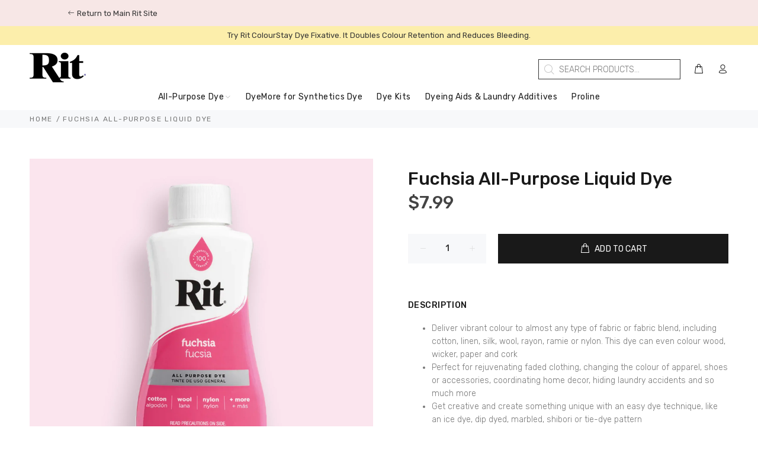

--- FILE ---
content_type: text/html; charset=utf-8
request_url: https://www.rit-dye.ca/products/rit-fuchsia-all-purpose-liquid-dye
body_size: 28598
content:
<!doctype html>
<!--[if IE 9]> <html class="ie9 no-js" lang="en"> <![endif]-->
<!--[if (gt IE 9)|!(IE)]><!--> <html class="no-js" lang="en"> <!--<![endif]-->
<head>
  <meta name="google-site-verification" content="vJIqkdVaPjjduaM7EGRjkxEIq_uw0ipTVoVEn4ziR2k" />
  <!-- Basic page needs ================================================== -->
  <meta charset="utf-8">
  <!--[if IE]><meta http-equiv="X-UA-Compatible" content="IE=edge,chrome=1"><![endif]-->
  <meta name="viewport" content="width=device-width,initial-scale=1">
  <meta name="theme-color" content="#191919">
  <meta name="keywords" content="Shopify Template" />
  <meta name="author" content="p-themes">
  <link rel="canonical" href="https://www.rit-dye.ca/products/rit-fuchsia-all-purpose-liquid-dye"><link rel="shortcut icon" href="//www.rit-dye.ca/cdn/shop/files/download_1_32x32.png?v=1684947843" type="image/png"><!-- Title and description ================================================== --><title>Fuchsia All-Purpose Liquid Dye
&ndash; Rit Dye Canada
</title><meta name="description" content="Deliver vibrant colour to almost any type of fabric or fabric blend, including cotton, linen, silk, wool, rayon, ramie or nylon. This dye can even colour wood, wicker, paper and cork Perfect for rejuvenating faded clothing, changing the colour of apparel, shoes or accessories, coordinating home decor, hiding laundry ac"><!-- Social meta ================================================== --><!-- /snippets/social-meta-tags.liquid -->




<meta property="og:site_name" content="Rit Dye Canada">
<meta property="og:url" content="https://www.rit-dye.ca/products/rit-fuchsia-all-purpose-liquid-dye">
<meta property="og:title" content="Fuchsia All-Purpose Liquid Dye">
<meta property="og:type" content="product">
<meta property="og:description" content="Deliver vibrant colour to almost any type of fabric or fabric blend, including cotton, linen, silk, wool, rayon, ramie or nylon. This dye can even colour wood, wicker, paper and cork Perfect for rejuvenating faded clothing, changing the colour of apparel, shoes or accessories, coordinating home decor, hiding laundry ac">

  <meta property="og:price:amount" content="7.99">
  <meta property="og:price:currency" content="CAD">

<meta property="og:image" content="http://www.rit-dye.ca/cdn/shop/products/fuchsia_all_purpose_dye_1200x1200.png?v=1656003976">
<meta property="og:image:secure_url" content="https://www.rit-dye.ca/cdn/shop/products/fuchsia_all_purpose_dye_1200x1200.png?v=1656003976">


<meta name="twitter:card" content="summary_large_image">
<meta name="twitter:title" content="Fuchsia All-Purpose Liquid Dye">
<meta name="twitter:description" content="Deliver vibrant colour to almost any type of fabric or fabric blend, including cotton, linen, silk, wool, rayon, ramie or nylon. This dye can even colour wood, wicker, paper and cork Perfect for rejuvenating faded clothing, changing the colour of apparel, shoes or accessories, coordinating home decor, hiding laundry ac">
<!-- Helpers ================================================== -->

  <!-- CSS ================================================== --><link href="https://fonts.googleapis.com/css?family=Rubik:100,200,300,400,500,600,700,800,900" rel="stylesheet" defer>
<link href="//www.rit-dye.ca/cdn/shop/t/4/assets/theme.css?v=30488659408185882421703331902" rel="stylesheet" type="text/css" media="all" />

<script src="//www.rit-dye.ca/cdn/shop/t/4/assets/jquery.min.js?v=146653844047132007351652438397" defer="defer"></script><!-- Header hook for plugins ================================================== -->
  <script>window.performance && window.performance.mark && window.performance.mark('shopify.content_for_header.start');</script><meta name="google-site-verification" content="vJIqkdVaPjjduaM7EGRjkxEIq_uw0ipTVoVEn4ziR2k">
<meta id="shopify-digital-wallet" name="shopify-digital-wallet" content="/64290914555/digital_wallets/dialog">
<meta name="shopify-checkout-api-token" content="05dbef47543b208f46b832dd8f962e6a">
<meta id="in-context-paypal-metadata" data-shop-id="64290914555" data-venmo-supported="false" data-environment="production" data-locale="en_US" data-paypal-v4="true" data-currency="CAD">
<link rel="alternate" hreflang="x-default" href="https://www.rit-dye.ca/products/rit-fuchsia-all-purpose-liquid-dye">
<link rel="alternate" hreflang="en" href="https://www.rit-dye.ca/products/rit-fuchsia-all-purpose-liquid-dye">
<link rel="alternate" hreflang="fr" href="https://www.rit-dye.ca/fr/products/rit-fuchsia-all-purpose-liquid-dye">
<link rel="alternate" type="application/json+oembed" href="https://www.rit-dye.ca/products/rit-fuchsia-all-purpose-liquid-dye.oembed">
<script async="async" src="/checkouts/internal/preloads.js?locale=en-CA"></script>
<link rel="preconnect" href="https://shop.app" crossorigin="anonymous">
<script async="async" src="https://shop.app/checkouts/internal/preloads.js?locale=en-CA&shop_id=64290914555" crossorigin="anonymous"></script>
<script id="apple-pay-shop-capabilities" type="application/json">{"shopId":64290914555,"countryCode":"CA","currencyCode":"CAD","merchantCapabilities":["supports3DS"],"merchantId":"gid:\/\/shopify\/Shop\/64290914555","merchantName":"Rit Dye Canada","requiredBillingContactFields":["postalAddress","email","phone"],"requiredShippingContactFields":["postalAddress","email","phone"],"shippingType":"shipping","supportedNetworks":["visa","masterCard","amex","discover","interac","jcb"],"total":{"type":"pending","label":"Rit Dye Canada","amount":"1.00"},"shopifyPaymentsEnabled":true,"supportsSubscriptions":true}</script>
<script id="shopify-features" type="application/json">{"accessToken":"05dbef47543b208f46b832dd8f962e6a","betas":["rich-media-storefront-analytics"],"domain":"www.rit-dye.ca","predictiveSearch":true,"shopId":64290914555,"locale":"en"}</script>
<script>var Shopify = Shopify || {};
Shopify.shop = "rit-dye-canada.myshopify.com";
Shopify.locale = "en";
Shopify.currency = {"active":"CAD","rate":"1.0"};
Shopify.country = "CA";
Shopify.theme = {"name":"BU Install-me-wokiee-v-2-0-4 30-07-21","id":132553801979,"schema_name":"Wokiee","schema_version":"2.0.4","theme_store_id":null,"role":"main"};
Shopify.theme.handle = "null";
Shopify.theme.style = {"id":null,"handle":null};
Shopify.cdnHost = "www.rit-dye.ca/cdn";
Shopify.routes = Shopify.routes || {};
Shopify.routes.root = "/";</script>
<script type="module">!function(o){(o.Shopify=o.Shopify||{}).modules=!0}(window);</script>
<script>!function(o){function n(){var o=[];function n(){o.push(Array.prototype.slice.apply(arguments))}return n.q=o,n}var t=o.Shopify=o.Shopify||{};t.loadFeatures=n(),t.autoloadFeatures=n()}(window);</script>
<script>
  window.ShopifyPay = window.ShopifyPay || {};
  window.ShopifyPay.apiHost = "shop.app\/pay";
  window.ShopifyPay.redirectState = null;
</script>
<script id="shop-js-analytics" type="application/json">{"pageType":"product"}</script>
<script defer="defer" async type="module" src="//www.rit-dye.ca/cdn/shopifycloud/shop-js/modules/v2/client.init-shop-cart-sync_C5BV16lS.en.esm.js"></script>
<script defer="defer" async type="module" src="//www.rit-dye.ca/cdn/shopifycloud/shop-js/modules/v2/chunk.common_CygWptCX.esm.js"></script>
<script type="module">
  await import("//www.rit-dye.ca/cdn/shopifycloud/shop-js/modules/v2/client.init-shop-cart-sync_C5BV16lS.en.esm.js");
await import("//www.rit-dye.ca/cdn/shopifycloud/shop-js/modules/v2/chunk.common_CygWptCX.esm.js");

  window.Shopify.SignInWithShop?.initShopCartSync?.({"fedCMEnabled":true,"windoidEnabled":true});

</script>
<script>
  window.Shopify = window.Shopify || {};
  if (!window.Shopify.featureAssets) window.Shopify.featureAssets = {};
  window.Shopify.featureAssets['shop-js'] = {"shop-cart-sync":["modules/v2/client.shop-cart-sync_ZFArdW7E.en.esm.js","modules/v2/chunk.common_CygWptCX.esm.js"],"init-fed-cm":["modules/v2/client.init-fed-cm_CmiC4vf6.en.esm.js","modules/v2/chunk.common_CygWptCX.esm.js"],"shop-button":["modules/v2/client.shop-button_tlx5R9nI.en.esm.js","modules/v2/chunk.common_CygWptCX.esm.js"],"shop-cash-offers":["modules/v2/client.shop-cash-offers_DOA2yAJr.en.esm.js","modules/v2/chunk.common_CygWptCX.esm.js","modules/v2/chunk.modal_D71HUcav.esm.js"],"init-windoid":["modules/v2/client.init-windoid_sURxWdc1.en.esm.js","modules/v2/chunk.common_CygWptCX.esm.js"],"shop-toast-manager":["modules/v2/client.shop-toast-manager_ClPi3nE9.en.esm.js","modules/v2/chunk.common_CygWptCX.esm.js"],"init-shop-email-lookup-coordinator":["modules/v2/client.init-shop-email-lookup-coordinator_B8hsDcYM.en.esm.js","modules/v2/chunk.common_CygWptCX.esm.js"],"init-shop-cart-sync":["modules/v2/client.init-shop-cart-sync_C5BV16lS.en.esm.js","modules/v2/chunk.common_CygWptCX.esm.js"],"avatar":["modules/v2/client.avatar_BTnouDA3.en.esm.js"],"pay-button":["modules/v2/client.pay-button_FdsNuTd3.en.esm.js","modules/v2/chunk.common_CygWptCX.esm.js"],"init-customer-accounts":["modules/v2/client.init-customer-accounts_DxDtT_ad.en.esm.js","modules/v2/client.shop-login-button_C5VAVYt1.en.esm.js","modules/v2/chunk.common_CygWptCX.esm.js","modules/v2/chunk.modal_D71HUcav.esm.js"],"init-shop-for-new-customer-accounts":["modules/v2/client.init-shop-for-new-customer-accounts_ChsxoAhi.en.esm.js","modules/v2/client.shop-login-button_C5VAVYt1.en.esm.js","modules/v2/chunk.common_CygWptCX.esm.js","modules/v2/chunk.modal_D71HUcav.esm.js"],"shop-login-button":["modules/v2/client.shop-login-button_C5VAVYt1.en.esm.js","modules/v2/chunk.common_CygWptCX.esm.js","modules/v2/chunk.modal_D71HUcav.esm.js"],"init-customer-accounts-sign-up":["modules/v2/client.init-customer-accounts-sign-up_CPSyQ0Tj.en.esm.js","modules/v2/client.shop-login-button_C5VAVYt1.en.esm.js","modules/v2/chunk.common_CygWptCX.esm.js","modules/v2/chunk.modal_D71HUcav.esm.js"],"shop-follow-button":["modules/v2/client.shop-follow-button_Cva4Ekp9.en.esm.js","modules/v2/chunk.common_CygWptCX.esm.js","modules/v2/chunk.modal_D71HUcav.esm.js"],"checkout-modal":["modules/v2/client.checkout-modal_BPM8l0SH.en.esm.js","modules/v2/chunk.common_CygWptCX.esm.js","modules/v2/chunk.modal_D71HUcav.esm.js"],"lead-capture":["modules/v2/client.lead-capture_Bi8yE_yS.en.esm.js","modules/v2/chunk.common_CygWptCX.esm.js","modules/v2/chunk.modal_D71HUcav.esm.js"],"shop-login":["modules/v2/client.shop-login_D6lNrXab.en.esm.js","modules/v2/chunk.common_CygWptCX.esm.js","modules/v2/chunk.modal_D71HUcav.esm.js"],"payment-terms":["modules/v2/client.payment-terms_CZxnsJam.en.esm.js","modules/v2/chunk.common_CygWptCX.esm.js","modules/v2/chunk.modal_D71HUcav.esm.js"]};
</script>
<script>(function() {
  var isLoaded = false;
  function asyncLoad() {
    if (isLoaded) return;
    isLoaded = true;
    var urls = ["https:\/\/cdn.hextom.com\/js\/freeshippingbar.js?shop=rit-dye-canada.myshopify.com"];
    for (var i = 0; i < urls.length; i++) {
      var s = document.createElement('script');
      s.type = 'text/javascript';
      s.async = true;
      s.src = urls[i];
      var x = document.getElementsByTagName('script')[0];
      x.parentNode.insertBefore(s, x);
    }
  };
  if(window.attachEvent) {
    window.attachEvent('onload', asyncLoad);
  } else {
    window.addEventListener('load', asyncLoad, false);
  }
})();</script>
<script id="__st">var __st={"a":64290914555,"offset":-18000,"reqid":"687250f2-a3f9-4dca-b5f9-0ffb1e928149-1768596252","pageurl":"www.rit-dye.ca\/products\/rit-fuchsia-all-purpose-liquid-dye","u":"aed1dabee3d0","p":"product","rtyp":"product","rid":7697068130555};</script>
<script>window.ShopifyPaypalV4VisibilityTracking = true;</script>
<script id="captcha-bootstrap">!function(){'use strict';const t='contact',e='account',n='new_comment',o=[[t,t],['blogs',n],['comments',n],[t,'customer']],c=[[e,'customer_login'],[e,'guest_login'],[e,'recover_customer_password'],[e,'create_customer']],r=t=>t.map((([t,e])=>`form[action*='/${t}']:not([data-nocaptcha='true']) input[name='form_type'][value='${e}']`)).join(','),a=t=>()=>t?[...document.querySelectorAll(t)].map((t=>t.form)):[];function s(){const t=[...o],e=r(t);return a(e)}const i='password',u='form_key',d=['recaptcha-v3-token','g-recaptcha-response','h-captcha-response',i],f=()=>{try{return window.sessionStorage}catch{return}},m='__shopify_v',_=t=>t.elements[u];function p(t,e,n=!1){try{const o=window.sessionStorage,c=JSON.parse(o.getItem(e)),{data:r}=function(t){const{data:e,action:n}=t;return t[m]||n?{data:e,action:n}:{data:t,action:n}}(c);for(const[e,n]of Object.entries(r))t.elements[e]&&(t.elements[e].value=n);n&&o.removeItem(e)}catch(o){console.error('form repopulation failed',{error:o})}}const l='form_type',E='cptcha';function T(t){t.dataset[E]=!0}const w=window,h=w.document,L='Shopify',v='ce_forms',y='captcha';let A=!1;((t,e)=>{const n=(g='f06e6c50-85a8-45c8-87d0-21a2b65856fe',I='https://cdn.shopify.com/shopifycloud/storefront-forms-hcaptcha/ce_storefront_forms_captcha_hcaptcha.v1.5.2.iife.js',D={infoText:'Protected by hCaptcha',privacyText:'Privacy',termsText:'Terms'},(t,e,n)=>{const o=w[L][v],c=o.bindForm;if(c)return c(t,g,e,D).then(n);var r;o.q.push([[t,g,e,D],n]),r=I,A||(h.body.append(Object.assign(h.createElement('script'),{id:'captcha-provider',async:!0,src:r})),A=!0)});var g,I,D;w[L]=w[L]||{},w[L][v]=w[L][v]||{},w[L][v].q=[],w[L][y]=w[L][y]||{},w[L][y].protect=function(t,e){n(t,void 0,e),T(t)},Object.freeze(w[L][y]),function(t,e,n,w,h,L){const[v,y,A,g]=function(t,e,n){const i=e?o:[],u=t?c:[],d=[...i,...u],f=r(d),m=r(i),_=r(d.filter((([t,e])=>n.includes(e))));return[a(f),a(m),a(_),s()]}(w,h,L),I=t=>{const e=t.target;return e instanceof HTMLFormElement?e:e&&e.form},D=t=>v().includes(t);t.addEventListener('submit',(t=>{const e=I(t);if(!e)return;const n=D(e)&&!e.dataset.hcaptchaBound&&!e.dataset.recaptchaBound,o=_(e),c=g().includes(e)&&(!o||!o.value);(n||c)&&t.preventDefault(),c&&!n&&(function(t){try{if(!f())return;!function(t){const e=f();if(!e)return;const n=_(t);if(!n)return;const o=n.value;o&&e.removeItem(o)}(t);const e=Array.from(Array(32),(()=>Math.random().toString(36)[2])).join('');!function(t,e){_(t)||t.append(Object.assign(document.createElement('input'),{type:'hidden',name:u})),t.elements[u].value=e}(t,e),function(t,e){const n=f();if(!n)return;const o=[...t.querySelectorAll(`input[type='${i}']`)].map((({name:t})=>t)),c=[...d,...o],r={};for(const[a,s]of new FormData(t).entries())c.includes(a)||(r[a]=s);n.setItem(e,JSON.stringify({[m]:1,action:t.action,data:r}))}(t,e)}catch(e){console.error('failed to persist form',e)}}(e),e.submit())}));const S=(t,e)=>{t&&!t.dataset[E]&&(n(t,e.some((e=>e===t))),T(t))};for(const o of['focusin','change'])t.addEventListener(o,(t=>{const e=I(t);D(e)&&S(e,y())}));const B=e.get('form_key'),M=e.get(l),P=B&&M;t.addEventListener('DOMContentLoaded',(()=>{const t=y();if(P)for(const e of t)e.elements[l].value===M&&p(e,B);[...new Set([...A(),...v().filter((t=>'true'===t.dataset.shopifyCaptcha))])].forEach((e=>S(e,t)))}))}(h,new URLSearchParams(w.location.search),n,t,e,['guest_login'])})(!0,!0)}();</script>
<script integrity="sha256-4kQ18oKyAcykRKYeNunJcIwy7WH5gtpwJnB7kiuLZ1E=" data-source-attribution="shopify.loadfeatures" defer="defer" src="//www.rit-dye.ca/cdn/shopifycloud/storefront/assets/storefront/load_feature-a0a9edcb.js" crossorigin="anonymous"></script>
<script crossorigin="anonymous" defer="defer" src="//www.rit-dye.ca/cdn/shopifycloud/storefront/assets/shopify_pay/storefront-65b4c6d7.js?v=20250812"></script>
<script data-source-attribution="shopify.dynamic_checkout.dynamic.init">var Shopify=Shopify||{};Shopify.PaymentButton=Shopify.PaymentButton||{isStorefrontPortableWallets:!0,init:function(){window.Shopify.PaymentButton.init=function(){};var t=document.createElement("script");t.src="https://www.rit-dye.ca/cdn/shopifycloud/portable-wallets/latest/portable-wallets.en.js",t.type="module",document.head.appendChild(t)}};
</script>
<script data-source-attribution="shopify.dynamic_checkout.buyer_consent">
  function portableWalletsHideBuyerConsent(e){var t=document.getElementById("shopify-buyer-consent"),n=document.getElementById("shopify-subscription-policy-button");t&&n&&(t.classList.add("hidden"),t.setAttribute("aria-hidden","true"),n.removeEventListener("click",e))}function portableWalletsShowBuyerConsent(e){var t=document.getElementById("shopify-buyer-consent"),n=document.getElementById("shopify-subscription-policy-button");t&&n&&(t.classList.remove("hidden"),t.removeAttribute("aria-hidden"),n.addEventListener("click",e))}window.Shopify?.PaymentButton&&(window.Shopify.PaymentButton.hideBuyerConsent=portableWalletsHideBuyerConsent,window.Shopify.PaymentButton.showBuyerConsent=portableWalletsShowBuyerConsent);
</script>
<script data-source-attribution="shopify.dynamic_checkout.cart.bootstrap">document.addEventListener("DOMContentLoaded",(function(){function t(){return document.querySelector("shopify-accelerated-checkout-cart, shopify-accelerated-checkout")}if(t())Shopify.PaymentButton.init();else{new MutationObserver((function(e,n){t()&&(Shopify.PaymentButton.init(),n.disconnect())})).observe(document.body,{childList:!0,subtree:!0})}}));
</script>
<link id="shopify-accelerated-checkout-styles" rel="stylesheet" media="screen" href="https://www.rit-dye.ca/cdn/shopifycloud/portable-wallets/latest/accelerated-checkout-backwards-compat.css" crossorigin="anonymous">
<style id="shopify-accelerated-checkout-cart">
        #shopify-buyer-consent {
  margin-top: 1em;
  display: inline-block;
  width: 100%;
}

#shopify-buyer-consent.hidden {
  display: none;
}

#shopify-subscription-policy-button {
  background: none;
  border: none;
  padding: 0;
  text-decoration: underline;
  font-size: inherit;
  cursor: pointer;
}

#shopify-subscription-policy-button::before {
  box-shadow: none;
}

      </style>
<script id="sections-script" data-sections="promo-fixed" defer="defer" src="//www.rit-dye.ca/cdn/shop/t/4/compiled_assets/scripts.js?v=905"></script>
<script>window.performance && window.performance.mark && window.performance.mark('shopify.content_for_header.end');</script>
  <!-- /Header hook for plugins ================================================== --><!-- Global site tag (gtag.js) - Google Analytics -->
<script async src="https://www.googletagmanager.com/gtag/js?id=G-0BYNLHP5XN"></script>
<script>
  window.dataLayer = window.dataLayer || [];
  function gtag(){dataLayer.push(arguments);}
  gtag('js', new Date());

  gtag('config', 'G-0BYNLHP5XN');
</script>
  

    <!-- Upsell & Cross Sell Kit by Logbase - Starts -->
      <script src='https://upsell-app.logbase.io/lb-upsell.js?shop=rit-dye-uk.myshopify.com' defer></script>
    <!-- Upsell & Cross Sell Kit by Logbase - Ends -->
<!-- BEGIN app block: shopify://apps/transcy/blocks/switcher_embed_block/bce4f1c0-c18c-43b0-b0b2-a1aefaa44573 --><!-- BEGIN app snippet: fa_translate_core --><script>
    (function () {
        console.log("transcy ignore convert TC value",typeof transcy_ignoreConvertPrice != "undefined");
        
        function addMoneyTag(mutations, observer) {
            let currencyCookie = getCookieCore("transcy_currency");
            
            let shopifyCurrencyRegex = buildXPathQuery(
                window.ShopifyTC.shopifyCurrency.price_currency
            );
            let currencyRegex = buildCurrencyRegex(window.ShopifyTC.shopifyCurrency.price_currency)
            let tempTranscy = document.evaluate(shopifyCurrencyRegex, document, null, XPathResult.ORDERED_NODE_SNAPSHOT_TYPE, null);
            for (let iTranscy = 0; iTranscy < tempTranscy.snapshotLength; iTranscy++) {
                let elTranscy = tempTranscy.snapshotItem(iTranscy);
                if (elTranscy.innerHTML &&
                !elTranscy.classList.contains('transcy-money') && (typeof transcy_ignoreConvertPrice == "undefined" ||
                !transcy_ignoreConvertPrice?.some(className => elTranscy.classList?.contains(className))) && elTranscy?.childNodes?.length == 1) {
                    if (!window.ShopifyTC?.shopifyCurrency?.price_currency || currencyCookie == window.ShopifyTC?.currency?.active || !currencyCookie) {
                        addClassIfNotExists(elTranscy, 'notranslate');
                        continue;
                    }

                    elTranscy.classList.add('transcy-money');
                    let innerHTML = replaceMatches(elTranscy?.textContent, currencyRegex);
                    elTranscy.innerHTML = innerHTML;
                    if (!innerHTML.includes("tc-money")) {
                        addClassIfNotExists(elTranscy, 'notranslate');
                    }
                } 
                if (elTranscy.classList.contains('transcy-money') && !elTranscy?.innerHTML?.includes("tc-money")) {
                    addClassIfNotExists(elTranscy, 'notranslate');
                }
            }
        }
    
        function logChangesTranscy(mutations, observer) {
            const xpathQuery = `
                //*[text()[contains(.,"•tc")]] |
                //*[text()[contains(.,"tc")]] |
                //*[text()[contains(.,"transcy")]] |
                //textarea[@placeholder[contains(.,"transcy")]] |
                //textarea[@placeholder[contains(.,"tc")]] |
                //select[@placeholder[contains(.,"transcy")]] |
                //select[@placeholder[contains(.,"tc")]] |
                //input[@placeholder[contains(.,"tc")]] |
                //input[@value[contains(.,"tc")]] |
                //input[@value[contains(.,"transcy")]] |
                //*[text()[contains(.,"TC")]] |
                //textarea[@placeholder[contains(.,"TC")]] |
                //select[@placeholder[contains(.,"TC")]] |
                //input[@placeholder[contains(.,"TC")]] |
                //input[@value[contains(.,"TC")]]
            `;
            let tempTranscy = document.evaluate(xpathQuery, document, null, XPathResult.ORDERED_NODE_SNAPSHOT_TYPE, null);
            for (let iTranscy = 0; iTranscy < tempTranscy.snapshotLength; iTranscy++) {
                let elTranscy = tempTranscy.snapshotItem(iTranscy);
                let innerHtmlTranscy = elTranscy?.innerHTML ? elTranscy.innerHTML : "";
                if (innerHtmlTranscy && !["SCRIPT", "LINK", "STYLE"].includes(elTranscy.nodeName)) {
                    const textToReplace = [
                        '&lt;•tc&gt;', '&lt;/•tc&gt;', '&lt;tc&gt;', '&lt;/tc&gt;',
                        '&lt;transcy&gt;', '&lt;/transcy&gt;', '&amp;lt;tc&amp;gt;',
                        '&amp;lt;/tc&amp;gt;', '&lt;TRANSCY&gt;', '&lt;/TRANSCY&gt;',
                        '&lt;TC&gt;', '&lt;/TC&gt;'
                    ];
                    let containsTag = textToReplace.some(tag => innerHtmlTranscy.includes(tag));
                    if (containsTag) {
                        textToReplace.forEach(tag => {
                            innerHtmlTranscy = innerHtmlTranscy.replaceAll(tag, '');
                        });
                        elTranscy.innerHTML = innerHtmlTranscy;
                        elTranscy.setAttribute('translate', 'no');
                    }
    
                    const tagsToReplace = ['<•tc>', '</•tc>', '<tc>', '</tc>', '<transcy>', '</transcy>', '<TC>', '</TC>', '<TRANSCY>', '</TRANSCY>'];
                    if (tagsToReplace.some(tag => innerHtmlTranscy.includes(tag))) {
                        innerHtmlTranscy = innerHtmlTranscy.replace(/<(|\/)transcy>|<(|\/)tc>|<(|\/)•tc>/gi, "");
                        elTranscy.innerHTML = innerHtmlTranscy;
                        elTranscy.setAttribute('translate', 'no');
                    }
                }
                if (["INPUT"].includes(elTranscy.nodeName)) {
                    let valueInputTranscy = elTranscy.value.replaceAll("&lt;tc&gt;", "").replaceAll("&lt;/tc&gt;", "").replace(/<(|\/)transcy>|<(|\/)tc>/gi, "");
                    elTranscy.value = valueInputTranscy
                }
    
                if (["INPUT", "SELECT", "TEXTAREA"].includes(elTranscy.nodeName)) {
                    elTranscy.placeholder = elTranscy.placeholder.replaceAll("&lt;tc&gt;", "").replaceAll("&lt;/tc&gt;", "").replace(/<(|\/)transcy>|<(|\/)tc>/gi, "");
                }
            }
            addMoneyTag(mutations, observer)
        }
        const observerOptionsTranscy = {
            subtree: true,
            childList: true
        };
        const observerTranscy = new MutationObserver(logChangesTranscy);
        observerTranscy.observe(document.documentElement, observerOptionsTranscy);
    })();

    const addClassIfNotExists = (element, className) => {
        if (!element.classList.contains(className)) {
            element.classList.add(className);
        }
    };
    
    const replaceMatches = (content, currencyRegex) => {
        let arrCurrencies = content.match(currencyRegex);
    
        if (arrCurrencies?.length && content === arrCurrencies[0]) {
            return content;
        }
        return (
            arrCurrencies?.reduce((string, oldVal, index) => {
                const hasSpaceBefore = string.match(new RegExp(`\\s${oldVal}`));
                const hasSpaceAfter = string.match(new RegExp(`${oldVal}\\s`));
                let eleCurrencyConvert = `<tc-money translate="no">${arrCurrencies[index]}</tc-money>`;
                if (hasSpaceBefore) eleCurrencyConvert = ` ${eleCurrencyConvert}`;
                if (hasSpaceAfter) eleCurrencyConvert = `${eleCurrencyConvert} `;
                if (string.includes("tc-money")) {
                    return string;
                }
                return string?.replaceAll(oldVal, eleCurrencyConvert);
            }, content) || content
        );
        return result;
    };
    
    const unwrapCurrencySpan = (text) => {
        return text.replace(/<span[^>]*>(.*?)<\/span>/gi, "$1");
    };

    const getSymbolsAndCodes = (text)=>{
        let numberPattern = "\\d+(?:[.,]\\d+)*(?:[.,]\\d+)?(?:\\s?\\d+)?"; // Chỉ tối đa 1 khoảng trắng
        let textWithoutCurrencySpan = unwrapCurrencySpan(text);
        let symbolsAndCodes = textWithoutCurrencySpan
            .trim()
            .replace(new RegExp(numberPattern, "g"), "")
            .split(/\s+/) // Loại bỏ khoảng trắng dư thừa
            .filter((el) => el);

        if (!Array.isArray(symbolsAndCodes) || symbolsAndCodes.length === 0) {
            throw new Error("symbolsAndCodes must be a non-empty array.");
        }

        return symbolsAndCodes;
    }
    
    const buildCurrencyRegex = (text) => {
       let symbolsAndCodes = getSymbolsAndCodes(text)
       let patterns = createCurrencyRegex(symbolsAndCodes)

       return new RegExp(`(${patterns.join("|")})`, "g");
    };

    const createCurrencyRegex = (symbolsAndCodes)=>{
        const escape = (str) => str.replace(/[-/\\^$*+?.()|[\]{}]/g, "\\$&");
        const [s1, s2] = [escape(symbolsAndCodes[0]), escape(symbolsAndCodes[1] || "")];
        const space = "\\s?";
        const numberPattern = "\\d+(?:[.,]\\d+)*(?:[.,]\\d+)?(?:\\s?\\d+)?"; 
        const patterns = [];
        if (s1 && s2) {
            patterns.push(
                `${s1}${space}${numberPattern}${space}${s2}`,
                `${s2}${space}${numberPattern}${space}${s1}`,
                `${s2}${space}${s1}${space}${numberPattern}`,
                `${s1}${space}${s2}${space}${numberPattern}`
            );
        }
        if (s1) {
            patterns.push(`${s1}${space}${numberPattern}`);
            patterns.push(`${numberPattern}${space}${s1}`);
        }

        if (s2) {
            patterns.push(`${s2}${space}${numberPattern}`);
            patterns.push(`${numberPattern}${space}${s2}`);
        }
        return patterns;
    }
    
    const getCookieCore = function (name) {
        var nameEQ = name + "=";
        var ca = document.cookie.split(';');
        for (var i = 0; i < ca.length; i++) {
            var c = ca[i];
            while (c.charAt(0) == ' ') c = c.substring(1, c.length);
            if (c.indexOf(nameEQ) == 0) return c.substring(nameEQ.length, c.length);
        }
        return null;
    };
    
    const buildXPathQuery = (text) => {
        let numberPattern = "\\d+(?:[.,]\\d+)*"; // Bỏ `matches()`
        let symbolAndCodes = text.replace(/<span[^>]*>(.*?)<\/span>/gi, "$1")
            .trim()
            .replace(new RegExp(numberPattern, "g"), "")
            .split(" ")
            ?.filter((el) => el);
    
        if (!symbolAndCodes || !Array.isArray(symbolAndCodes) || symbolAndCodes.length === 0) {
            throw new Error("symbolAndCodes must be a non-empty array.");
        }
    
        // Escape ký tự đặc biệt trong XPath
        const escapeXPath = (str) => str.replace(/(["'])/g, "\\$1");
    
        // Danh sách thẻ HTML cần tìm
        const allowedTags = ["div", "span", "p", "strong", "b", "h1", "h2", "h3", "h4", "h5", "h6", "td", "li", "font", "dd", 'a', 'font', 's'];
    
        // Tạo điều kiện contains() cho từng symbol hoặc code
        const conditions = symbolAndCodes
            .map((symbol) =>
                `(contains(text(), "${escapeXPath(symbol)}") and (contains(text(), "0") or contains(text(), "1") or contains(text(), "2") or contains(text(), "3") or contains(text(), "4") or contains(text(), "5") or contains(text(), "6") or contains(text(), "7") or contains(text(), "8") or contains(text(), "9")) )`
            )
            .join(" or ");
    
        // Tạo XPath Query (Chỉ tìm trong các thẻ HTML, không tìm trong input)
        const xpathQuery = allowedTags
            .map((tag) => `//${tag}[${conditions}]`)
            .join(" | ");
    
        return xpathQuery;
    };
    
    window.ShopifyTC = {};
    ShopifyTC.shop = "www.rit-dye.ca";
    ShopifyTC.locale = "en";
    ShopifyTC.currency = {"active":"CAD", "rate":""};
    ShopifyTC.country = "CA";
    ShopifyTC.designMode = false;
    ShopifyTC.theme = {};
    ShopifyTC.cdnHost = "";
    ShopifyTC.routes = {};
    ShopifyTC.routes.root = "/";
    ShopifyTC.store_id = 64290914555;
    ShopifyTC.page_type = "product";
    ShopifyTC.resource_id = "";
    ShopifyTC.resource_description = "";
    ShopifyTC.market_id = 8185970939;
    switch (ShopifyTC.page_type) {
        case "product":
            ShopifyTC.resource_id = 7697068130555;
            ShopifyTC.resource_description = "\u003cul\u003e\n\u003cli\u003e\u003cspan\u003eDeliver vibrant colour to almost any type of fabric or fabric blend, including cotton, linen, silk, wool, rayon, ramie or nylon. This dye can even colour wood, wicker, paper and cork\u003c\/span\u003e\u003c\/li\u003e\n\u003cli\u003e\u003cspan\u003ePerfect for rejuvenating faded clothing, changing the colour of apparel, shoes or accessories, coordinating home decor, hiding laundry accidents and so much more\u003c\/span\u003e\u003c\/li\u003e\n\u003cli\u003e\u003cspan\u003eGet creative and create something unique with an easy dye technique, like an ice dye, dip dyed, marbled, shibori or tie-dye pattern\u003c\/span\u003e\u003c\/li\u003e\n\u003cli\u003e\u003cspan\u003eWith 500+ colour recipes available on Rit's website, it is almost certain you'll find the right colour for your needs\u003c\/span\u003e\u003c\/li\u003e\n\u003cli\u003e\u003cspan\u003eIf dyeing fabric with 35% or more polyester, acrylic or acetate, use Rit DyeMore Synthetic Fiber Dye instead\u003c\/span\u003e\u003c\/li\u003e\n\u003c\/ul\u003e"
            break;
        case "article":
            ShopifyTC.resource_id = null;
            ShopifyTC.resource_description = null
            break;
        case "blog":
            ShopifyTC.resource_id = null;
            break;
        case "collection":
            ShopifyTC.resource_id = null;
            ShopifyTC.resource_description = null
            break;
        case "policy":
            ShopifyTC.resource_id = null;
            ShopifyTC.resource_description = null
            break;
        case "page":
            ShopifyTC.resource_id = null;
            ShopifyTC.resource_description = null
            break;
        default:
            break;
    }

    window.ShopifyTC.shopifyCurrency={
        "price": `0.01`,
        "price_currency": `<span class=transcy-money>$0.01 CAD</span>`,
        "currency": `CAD`
    }


    if(typeof(transcy_appEmbed) == 'undefined'){
        transcy_switcherVersion = "1744391337";
        transcy_productMediaVersion = "";
        transcy_collectionMediaVersion = "";
        transcy_otherMediaVersion = "";
        transcy_productId = "7697068130555";
        transcy_shopName = "Rit Dye Canada";
        transcy_currenciesPaymentPublish = [];
        transcy_curencyDefault = "CAD";transcy_currenciesPaymentPublish.push("CAD");
        transcy_shopifyLocales = [{"shop_locale":{"locale":"en","enabled":true,"primary":true,"published":true}},{"shop_locale":{"locale":"fr","enabled":true,"primary":false,"published":true}}];
        transcy_moneyFormat = "<span class=transcy-money>${{amount}}</span>";

        function domLoadedTranscy () {
            let cdnScriptTC = typeof(transcy_cdn) != 'undefined' ? (transcy_cdn+'/transcy.js') : "https://cdn.shopify.com/extensions/019bbfa6-be8b-7e64-b8d4-927a6591272a/transcy-294/assets/transcy.js";
            let cdnLinkTC = typeof(transcy_cdn) != 'undefined' ? (transcy_cdn+'/transcy.css') :  "https://cdn.shopify.com/extensions/019bbfa6-be8b-7e64-b8d4-927a6591272a/transcy-294/assets/transcy.css";
            let scriptTC = document.createElement('script');
            scriptTC.type = 'text/javascript';
            scriptTC.defer = true;
            scriptTC.src = cdnScriptTC;
            scriptTC.id = "transcy-script";
            document.head.appendChild(scriptTC);

            let linkTC = document.createElement('link');
            linkTC.rel = 'stylesheet'; 
            linkTC.type = 'text/css';
            linkTC.href = cdnLinkTC;
            linkTC.id = "transcy-style";
            document.head.appendChild(linkTC); 
        }


        if (document.readyState === 'interactive' || document.readyState === 'complete') {
            domLoadedTranscy();
        } else {
            document.addEventListener("DOMContentLoaded", function () {
                domLoadedTranscy();
            });
        }
    }
</script>
<!-- END app snippet -->


<!-- END app block --><script src="https://cdn.shopify.com/extensions/019b7cd0-6587-73c3-9937-bcc2249fa2c4/lb-upsell-227/assets/lb-selleasy.js" type="text/javascript" defer="defer"></script>
<link href="https://monorail-edge.shopifysvc.com" rel="dns-prefetch">
<script>(function(){if ("sendBeacon" in navigator && "performance" in window) {try {var session_token_from_headers = performance.getEntriesByType('navigation')[0].serverTiming.find(x => x.name == '_s').description;} catch {var session_token_from_headers = undefined;}var session_cookie_matches = document.cookie.match(/_shopify_s=([^;]*)/);var session_token_from_cookie = session_cookie_matches && session_cookie_matches.length === 2 ? session_cookie_matches[1] : "";var session_token = session_token_from_headers || session_token_from_cookie || "";function handle_abandonment_event(e) {var entries = performance.getEntries().filter(function(entry) {return /monorail-edge.shopifysvc.com/.test(entry.name);});if (!window.abandonment_tracked && entries.length === 0) {window.abandonment_tracked = true;var currentMs = Date.now();var navigation_start = performance.timing.navigationStart;var payload = {shop_id: 64290914555,url: window.location.href,navigation_start,duration: currentMs - navigation_start,session_token,page_type: "product"};window.navigator.sendBeacon("https://monorail-edge.shopifysvc.com/v1/produce", JSON.stringify({schema_id: "online_store_buyer_site_abandonment/1.1",payload: payload,metadata: {event_created_at_ms: currentMs,event_sent_at_ms: currentMs}}));}}window.addEventListener('pagehide', handle_abandonment_event);}}());</script>
<script id="web-pixels-manager-setup">(function e(e,d,r,n,o){if(void 0===o&&(o={}),!Boolean(null===(a=null===(i=window.Shopify)||void 0===i?void 0:i.analytics)||void 0===a?void 0:a.replayQueue)){var i,a;window.Shopify=window.Shopify||{};var t=window.Shopify;t.analytics=t.analytics||{};var s=t.analytics;s.replayQueue=[],s.publish=function(e,d,r){return s.replayQueue.push([e,d,r]),!0};try{self.performance.mark("wpm:start")}catch(e){}var l=function(){var e={modern:/Edge?\/(1{2}[4-9]|1[2-9]\d|[2-9]\d{2}|\d{4,})\.\d+(\.\d+|)|Firefox\/(1{2}[4-9]|1[2-9]\d|[2-9]\d{2}|\d{4,})\.\d+(\.\d+|)|Chrom(ium|e)\/(9{2}|\d{3,})\.\d+(\.\d+|)|(Maci|X1{2}).+ Version\/(15\.\d+|(1[6-9]|[2-9]\d|\d{3,})\.\d+)([,.]\d+|)( \(\w+\)|)( Mobile\/\w+|) Safari\/|Chrome.+OPR\/(9{2}|\d{3,})\.\d+\.\d+|(CPU[ +]OS|iPhone[ +]OS|CPU[ +]iPhone|CPU IPhone OS|CPU iPad OS)[ +]+(15[._]\d+|(1[6-9]|[2-9]\d|\d{3,})[._]\d+)([._]\d+|)|Android:?[ /-](13[3-9]|1[4-9]\d|[2-9]\d{2}|\d{4,})(\.\d+|)(\.\d+|)|Android.+Firefox\/(13[5-9]|1[4-9]\d|[2-9]\d{2}|\d{4,})\.\d+(\.\d+|)|Android.+Chrom(ium|e)\/(13[3-9]|1[4-9]\d|[2-9]\d{2}|\d{4,})\.\d+(\.\d+|)|SamsungBrowser\/([2-9]\d|\d{3,})\.\d+/,legacy:/Edge?\/(1[6-9]|[2-9]\d|\d{3,})\.\d+(\.\d+|)|Firefox\/(5[4-9]|[6-9]\d|\d{3,})\.\d+(\.\d+|)|Chrom(ium|e)\/(5[1-9]|[6-9]\d|\d{3,})\.\d+(\.\d+|)([\d.]+$|.*Safari\/(?![\d.]+ Edge\/[\d.]+$))|(Maci|X1{2}).+ Version\/(10\.\d+|(1[1-9]|[2-9]\d|\d{3,})\.\d+)([,.]\d+|)( \(\w+\)|)( Mobile\/\w+|) Safari\/|Chrome.+OPR\/(3[89]|[4-9]\d|\d{3,})\.\d+\.\d+|(CPU[ +]OS|iPhone[ +]OS|CPU[ +]iPhone|CPU IPhone OS|CPU iPad OS)[ +]+(10[._]\d+|(1[1-9]|[2-9]\d|\d{3,})[._]\d+)([._]\d+|)|Android:?[ /-](13[3-9]|1[4-9]\d|[2-9]\d{2}|\d{4,})(\.\d+|)(\.\d+|)|Mobile Safari.+OPR\/([89]\d|\d{3,})\.\d+\.\d+|Android.+Firefox\/(13[5-9]|1[4-9]\d|[2-9]\d{2}|\d{4,})\.\d+(\.\d+|)|Android.+Chrom(ium|e)\/(13[3-9]|1[4-9]\d|[2-9]\d{2}|\d{4,})\.\d+(\.\d+|)|Android.+(UC? ?Browser|UCWEB|U3)[ /]?(15\.([5-9]|\d{2,})|(1[6-9]|[2-9]\d|\d{3,})\.\d+)\.\d+|SamsungBrowser\/(5\.\d+|([6-9]|\d{2,})\.\d+)|Android.+MQ{2}Browser\/(14(\.(9|\d{2,})|)|(1[5-9]|[2-9]\d|\d{3,})(\.\d+|))(\.\d+|)|K[Aa][Ii]OS\/(3\.\d+|([4-9]|\d{2,})\.\d+)(\.\d+|)/},d=e.modern,r=e.legacy,n=navigator.userAgent;return n.match(d)?"modern":n.match(r)?"legacy":"unknown"}(),u="modern"===l?"modern":"legacy",c=(null!=n?n:{modern:"",legacy:""})[u],f=function(e){return[e.baseUrl,"/wpm","/b",e.hashVersion,"modern"===e.buildTarget?"m":"l",".js"].join("")}({baseUrl:d,hashVersion:r,buildTarget:u}),m=function(e){var d=e.version,r=e.bundleTarget,n=e.surface,o=e.pageUrl,i=e.monorailEndpoint;return{emit:function(e){var a=e.status,t=e.errorMsg,s=(new Date).getTime(),l=JSON.stringify({metadata:{event_sent_at_ms:s},events:[{schema_id:"web_pixels_manager_load/3.1",payload:{version:d,bundle_target:r,page_url:o,status:a,surface:n,error_msg:t},metadata:{event_created_at_ms:s}}]});if(!i)return console&&console.warn&&console.warn("[Web Pixels Manager] No Monorail endpoint provided, skipping logging."),!1;try{return self.navigator.sendBeacon.bind(self.navigator)(i,l)}catch(e){}var u=new XMLHttpRequest;try{return u.open("POST",i,!0),u.setRequestHeader("Content-Type","text/plain"),u.send(l),!0}catch(e){return console&&console.warn&&console.warn("[Web Pixels Manager] Got an unhandled error while logging to Monorail."),!1}}}}({version:r,bundleTarget:l,surface:e.surface,pageUrl:self.location.href,monorailEndpoint:e.monorailEndpoint});try{o.browserTarget=l,function(e){var d=e.src,r=e.async,n=void 0===r||r,o=e.onload,i=e.onerror,a=e.sri,t=e.scriptDataAttributes,s=void 0===t?{}:t,l=document.createElement("script"),u=document.querySelector("head"),c=document.querySelector("body");if(l.async=n,l.src=d,a&&(l.integrity=a,l.crossOrigin="anonymous"),s)for(var f in s)if(Object.prototype.hasOwnProperty.call(s,f))try{l.dataset[f]=s[f]}catch(e){}if(o&&l.addEventListener("load",o),i&&l.addEventListener("error",i),u)u.appendChild(l);else{if(!c)throw new Error("Did not find a head or body element to append the script");c.appendChild(l)}}({src:f,async:!0,onload:function(){if(!function(){var e,d;return Boolean(null===(d=null===(e=window.Shopify)||void 0===e?void 0:e.analytics)||void 0===d?void 0:d.initialized)}()){var d=window.webPixelsManager.init(e)||void 0;if(d){var r=window.Shopify.analytics;r.replayQueue.forEach((function(e){var r=e[0],n=e[1],o=e[2];d.publishCustomEvent(r,n,o)})),r.replayQueue=[],r.publish=d.publishCustomEvent,r.visitor=d.visitor,r.initialized=!0}}},onerror:function(){return m.emit({status:"failed",errorMsg:"".concat(f," has failed to load")})},sri:function(e){var d=/^sha384-[A-Za-z0-9+/=]+$/;return"string"==typeof e&&d.test(e)}(c)?c:"",scriptDataAttributes:o}),m.emit({status:"loading"})}catch(e){m.emit({status:"failed",errorMsg:(null==e?void 0:e.message)||"Unknown error"})}}})({shopId: 64290914555,storefrontBaseUrl: "https://www.rit-dye.ca",extensionsBaseUrl: "https://extensions.shopifycdn.com/cdn/shopifycloud/web-pixels-manager",monorailEndpoint: "https://monorail-edge.shopifysvc.com/unstable/produce_batch",surface: "storefront-renderer",enabledBetaFlags: ["2dca8a86"],webPixelsConfigList: [{"id":"614039803","configuration":"{\"accountID\":\"selleasy-metrics-track\"}","eventPayloadVersion":"v1","runtimeContext":"STRICT","scriptVersion":"5aac1f99a8ca74af74cea751ede503d2","type":"APP","apiClientId":5519923,"privacyPurposes":[],"dataSharingAdjustments":{"protectedCustomerApprovalScopes":["read_customer_email","read_customer_name","read_customer_personal_data"]}},{"id":"466157819","configuration":"{\"config\":\"{\\\"pixel_id\\\":\\\"G-TV9XY9D2HZ\\\",\\\"target_country\\\":\\\"CA\\\",\\\"gtag_events\\\":[{\\\"type\\\":\\\"search\\\",\\\"action_label\\\":\\\"G-TV9XY9D2HZ\\\"},{\\\"type\\\":\\\"begin_checkout\\\",\\\"action_label\\\":\\\"G-TV9XY9D2HZ\\\"},{\\\"type\\\":\\\"view_item\\\",\\\"action_label\\\":[\\\"G-TV9XY9D2HZ\\\",\\\"MC-WBVG2X6NDT\\\"]},{\\\"type\\\":\\\"purchase\\\",\\\"action_label\\\":[\\\"G-TV9XY9D2HZ\\\",\\\"MC-WBVG2X6NDT\\\"]},{\\\"type\\\":\\\"page_view\\\",\\\"action_label\\\":[\\\"G-TV9XY9D2HZ\\\",\\\"MC-WBVG2X6NDT\\\"]},{\\\"type\\\":\\\"add_payment_info\\\",\\\"action_label\\\":\\\"G-TV9XY9D2HZ\\\"},{\\\"type\\\":\\\"add_to_cart\\\",\\\"action_label\\\":\\\"G-TV9XY9D2HZ\\\"}],\\\"enable_monitoring_mode\\\":false}\"}","eventPayloadVersion":"v1","runtimeContext":"OPEN","scriptVersion":"b2a88bafab3e21179ed38636efcd8a93","type":"APP","apiClientId":1780363,"privacyPurposes":[],"dataSharingAdjustments":{"protectedCustomerApprovalScopes":["read_customer_address","read_customer_email","read_customer_name","read_customer_personal_data","read_customer_phone"]}},{"id":"shopify-app-pixel","configuration":"{}","eventPayloadVersion":"v1","runtimeContext":"STRICT","scriptVersion":"0450","apiClientId":"shopify-pixel","type":"APP","privacyPurposes":["ANALYTICS","MARKETING"]},{"id":"shopify-custom-pixel","eventPayloadVersion":"v1","runtimeContext":"LAX","scriptVersion":"0450","apiClientId":"shopify-pixel","type":"CUSTOM","privacyPurposes":["ANALYTICS","MARKETING"]}],isMerchantRequest: false,initData: {"shop":{"name":"Rit Dye Canada","paymentSettings":{"currencyCode":"CAD"},"myshopifyDomain":"rit-dye-canada.myshopify.com","countryCode":"CA","storefrontUrl":"https:\/\/www.rit-dye.ca"},"customer":null,"cart":null,"checkout":null,"productVariants":[{"price":{"amount":7.99,"currencyCode":"CAD"},"product":{"title":"Fuchsia All-Purpose Liquid Dye","vendor":"Rit Dye","id":"7697068130555","untranslatedTitle":"Fuchsia All-Purpose Liquid Dye","url":"\/products\/rit-fuchsia-all-purpose-liquid-dye","type":"All-Purpose Liquid Dye"},"id":"43451679342843","image":{"src":"\/\/www.rit-dye.ca\/cdn\/shop\/products\/fuchsia_all_purpose_dye.png?v=1656003976"},"sku":"20621204","title":"Default Title","untranslatedTitle":"Default Title"}],"purchasingCompany":null},},"https://www.rit-dye.ca/cdn","fcfee988w5aeb613cpc8e4bc33m6693e112",{"modern":"","legacy":""},{"shopId":"64290914555","storefrontBaseUrl":"https:\/\/www.rit-dye.ca","extensionBaseUrl":"https:\/\/extensions.shopifycdn.com\/cdn\/shopifycloud\/web-pixels-manager","surface":"storefront-renderer","enabledBetaFlags":"[\"2dca8a86\"]","isMerchantRequest":"false","hashVersion":"fcfee988w5aeb613cpc8e4bc33m6693e112","publish":"custom","events":"[[\"page_viewed\",{}],[\"product_viewed\",{\"productVariant\":{\"price\":{\"amount\":7.99,\"currencyCode\":\"CAD\"},\"product\":{\"title\":\"Fuchsia All-Purpose Liquid Dye\",\"vendor\":\"Rit Dye\",\"id\":\"7697068130555\",\"untranslatedTitle\":\"Fuchsia All-Purpose Liquid Dye\",\"url\":\"\/products\/rit-fuchsia-all-purpose-liquid-dye\",\"type\":\"All-Purpose Liquid Dye\"},\"id\":\"43451679342843\",\"image\":{\"src\":\"\/\/www.rit-dye.ca\/cdn\/shop\/products\/fuchsia_all_purpose_dye.png?v=1656003976\"},\"sku\":\"20621204\",\"title\":\"Default Title\",\"untranslatedTitle\":\"Default Title\"}}]]"});</script><script>
  window.ShopifyAnalytics = window.ShopifyAnalytics || {};
  window.ShopifyAnalytics.meta = window.ShopifyAnalytics.meta || {};
  window.ShopifyAnalytics.meta.currency = 'CAD';
  var meta = {"product":{"id":7697068130555,"gid":"gid:\/\/shopify\/Product\/7697068130555","vendor":"Rit Dye","type":"All-Purpose Liquid Dye","handle":"rit-fuchsia-all-purpose-liquid-dye","variants":[{"id":43451679342843,"price":799,"name":"Fuchsia All-Purpose Liquid Dye","public_title":null,"sku":"20621204"}],"remote":false},"page":{"pageType":"product","resourceType":"product","resourceId":7697068130555,"requestId":"687250f2-a3f9-4dca-b5f9-0ffb1e928149-1768596252"}};
  for (var attr in meta) {
    window.ShopifyAnalytics.meta[attr] = meta[attr];
  }
</script>
<script class="analytics">
  (function () {
    var customDocumentWrite = function(content) {
      var jquery = null;

      if (window.jQuery) {
        jquery = window.jQuery;
      } else if (window.Checkout && window.Checkout.$) {
        jquery = window.Checkout.$;
      }

      if (jquery) {
        jquery('body').append(content);
      }
    };

    var hasLoggedConversion = function(token) {
      if (token) {
        return document.cookie.indexOf('loggedConversion=' + token) !== -1;
      }
      return false;
    }

    var setCookieIfConversion = function(token) {
      if (token) {
        var twoMonthsFromNow = new Date(Date.now());
        twoMonthsFromNow.setMonth(twoMonthsFromNow.getMonth() + 2);

        document.cookie = 'loggedConversion=' + token + '; expires=' + twoMonthsFromNow;
      }
    }

    var trekkie = window.ShopifyAnalytics.lib = window.trekkie = window.trekkie || [];
    if (trekkie.integrations) {
      return;
    }
    trekkie.methods = [
      'identify',
      'page',
      'ready',
      'track',
      'trackForm',
      'trackLink'
    ];
    trekkie.factory = function(method) {
      return function() {
        var args = Array.prototype.slice.call(arguments);
        args.unshift(method);
        trekkie.push(args);
        return trekkie;
      };
    };
    for (var i = 0; i < trekkie.methods.length; i++) {
      var key = trekkie.methods[i];
      trekkie[key] = trekkie.factory(key);
    }
    trekkie.load = function(config) {
      trekkie.config = config || {};
      trekkie.config.initialDocumentCookie = document.cookie;
      var first = document.getElementsByTagName('script')[0];
      var script = document.createElement('script');
      script.type = 'text/javascript';
      script.onerror = function(e) {
        var scriptFallback = document.createElement('script');
        scriptFallback.type = 'text/javascript';
        scriptFallback.onerror = function(error) {
                var Monorail = {
      produce: function produce(monorailDomain, schemaId, payload) {
        var currentMs = new Date().getTime();
        var event = {
          schema_id: schemaId,
          payload: payload,
          metadata: {
            event_created_at_ms: currentMs,
            event_sent_at_ms: currentMs
          }
        };
        return Monorail.sendRequest("https://" + monorailDomain + "/v1/produce", JSON.stringify(event));
      },
      sendRequest: function sendRequest(endpointUrl, payload) {
        // Try the sendBeacon API
        if (window && window.navigator && typeof window.navigator.sendBeacon === 'function' && typeof window.Blob === 'function' && !Monorail.isIos12()) {
          var blobData = new window.Blob([payload], {
            type: 'text/plain'
          });

          if (window.navigator.sendBeacon(endpointUrl, blobData)) {
            return true;
          } // sendBeacon was not successful

        } // XHR beacon

        var xhr = new XMLHttpRequest();

        try {
          xhr.open('POST', endpointUrl);
          xhr.setRequestHeader('Content-Type', 'text/plain');
          xhr.send(payload);
        } catch (e) {
          console.log(e);
        }

        return false;
      },
      isIos12: function isIos12() {
        return window.navigator.userAgent.lastIndexOf('iPhone; CPU iPhone OS 12_') !== -1 || window.navigator.userAgent.lastIndexOf('iPad; CPU OS 12_') !== -1;
      }
    };
    Monorail.produce('monorail-edge.shopifysvc.com',
      'trekkie_storefront_load_errors/1.1',
      {shop_id: 64290914555,
      theme_id: 132553801979,
      app_name: "storefront",
      context_url: window.location.href,
      source_url: "//www.rit-dye.ca/cdn/s/trekkie.storefront.cd680fe47e6c39ca5d5df5f0a32d569bc48c0f27.min.js"});

        };
        scriptFallback.async = true;
        scriptFallback.src = '//www.rit-dye.ca/cdn/s/trekkie.storefront.cd680fe47e6c39ca5d5df5f0a32d569bc48c0f27.min.js';
        first.parentNode.insertBefore(scriptFallback, first);
      };
      script.async = true;
      script.src = '//www.rit-dye.ca/cdn/s/trekkie.storefront.cd680fe47e6c39ca5d5df5f0a32d569bc48c0f27.min.js';
      first.parentNode.insertBefore(script, first);
    };
    trekkie.load(
      {"Trekkie":{"appName":"storefront","development":false,"defaultAttributes":{"shopId":64290914555,"isMerchantRequest":null,"themeId":132553801979,"themeCityHash":"17232631662236765023","contentLanguage":"en","currency":"CAD","eventMetadataId":"ae2f070b-536a-4796-9216-f56af93c63ca"},"isServerSideCookieWritingEnabled":true,"monorailRegion":"shop_domain","enabledBetaFlags":["65f19447"]},"Session Attribution":{},"S2S":{"facebookCapiEnabled":false,"source":"trekkie-storefront-renderer","apiClientId":580111}}
    );

    var loaded = false;
    trekkie.ready(function() {
      if (loaded) return;
      loaded = true;

      window.ShopifyAnalytics.lib = window.trekkie;

      var originalDocumentWrite = document.write;
      document.write = customDocumentWrite;
      try { window.ShopifyAnalytics.merchantGoogleAnalytics.call(this); } catch(error) {};
      document.write = originalDocumentWrite;

      window.ShopifyAnalytics.lib.page(null,{"pageType":"product","resourceType":"product","resourceId":7697068130555,"requestId":"687250f2-a3f9-4dca-b5f9-0ffb1e928149-1768596252","shopifyEmitted":true});

      var match = window.location.pathname.match(/checkouts\/(.+)\/(thank_you|post_purchase)/)
      var token = match? match[1]: undefined;
      if (!hasLoggedConversion(token)) {
        setCookieIfConversion(token);
        window.ShopifyAnalytics.lib.track("Viewed Product",{"currency":"CAD","variantId":43451679342843,"productId":7697068130555,"productGid":"gid:\/\/shopify\/Product\/7697068130555","name":"Fuchsia All-Purpose Liquid Dye","price":"7.99","sku":"20621204","brand":"Rit Dye","variant":null,"category":"All-Purpose Liquid Dye","nonInteraction":true,"remote":false},undefined,undefined,{"shopifyEmitted":true});
      window.ShopifyAnalytics.lib.track("monorail:\/\/trekkie_storefront_viewed_product\/1.1",{"currency":"CAD","variantId":43451679342843,"productId":7697068130555,"productGid":"gid:\/\/shopify\/Product\/7697068130555","name":"Fuchsia All-Purpose Liquid Dye","price":"7.99","sku":"20621204","brand":"Rit Dye","variant":null,"category":"All-Purpose Liquid Dye","nonInteraction":true,"remote":false,"referer":"https:\/\/www.rit-dye.ca\/products\/rit-fuchsia-all-purpose-liquid-dye"});
      }
    });


        var eventsListenerScript = document.createElement('script');
        eventsListenerScript.async = true;
        eventsListenerScript.src = "//www.rit-dye.ca/cdn/shopifycloud/storefront/assets/shop_events_listener-3da45d37.js";
        document.getElementsByTagName('head')[0].appendChild(eventsListenerScript);

})();</script>
  <script>
  if (!window.ga || (window.ga && typeof window.ga !== 'function')) {
    window.ga = function ga() {
      (window.ga.q = window.ga.q || []).push(arguments);
      if (window.Shopify && window.Shopify.analytics && typeof window.Shopify.analytics.publish === 'function') {
        window.Shopify.analytics.publish("ga_stub_called", {}, {sendTo: "google_osp_migration"});
      }
      console.error("Shopify's Google Analytics stub called with:", Array.from(arguments), "\nSee https://help.shopify.com/manual/promoting-marketing/pixels/pixel-migration#google for more information.");
    };
    if (window.Shopify && window.Shopify.analytics && typeof window.Shopify.analytics.publish === 'function') {
      window.Shopify.analytics.publish("ga_stub_initialized", {}, {sendTo: "google_osp_migration"});
    }
  }
</script>
<script
  defer
  src="https://www.rit-dye.ca/cdn/shopifycloud/perf-kit/shopify-perf-kit-3.0.4.min.js"
  data-application="storefront-renderer"
  data-shop-id="64290914555"
  data-render-region="gcp-us-central1"
  data-page-type="product"
  data-theme-instance-id="132553801979"
  data-theme-name="Wokiee"
  data-theme-version="2.0.4"
  data-monorail-region="shop_domain"
  data-resource-timing-sampling-rate="10"
  data-shs="true"
  data-shs-beacon="true"
  data-shs-export-with-fetch="true"
  data-shs-logs-sample-rate="1"
  data-shs-beacon-endpoint="https://www.rit-dye.ca/api/collect"
></script>
</head>
<body class="pageproduct" 
      ><div id="shopify-section-show-helper" class="shopify-section"></div><div id="shopify-section-header-template" class="shopify-section"><!-- header -->
<div class="header-bar-pink">
  <div class="container">
    <div class="row">
      <div class="col-lg-3 header-bar-pink-content-left">
        <p><a href="https://www.ritdye.com/" target="_blank"><span class="icon-e-30"></span> Return to Main Rit Site</a></p>
      </div>
      <div class="col-lg-9 header-bar-pink-content-right">
        <p></p>
      </div>
    </div>
  </div>
</div>

<header class="desctop-menu-large small-header tt-hover-03"><nav class="panel-menu mobile-main-menu">
  <ul><li>
      <a href="/collections/all-purpose-dye">All-Purpose Dye</a><ul><li>
          <a href="/collections/liquid-dye">All-Purpose Liquid Dye</a></li><li>
          <a href="/collections/powder-dye">All-Purpose Powder Dye</a></li></ul></li><li>
      <a href="/collections/dyemore-dyes">DyeMore for Synthetics Dye</a></li><li>
      <a href="/collections/kits">Dye Kits</a></li><li>
      <a href="/collections/dyeing-aids">Dyeing Aids & Laundry Additives</a></li><li>
      <a href="/collections/proline">Proline</a></li></ul>
</nav><!-- tt-top-panel -->
<div class="tt-top-panel">
  <div class="container">
    <div class="tt-row" style="padding-top:10px;min-height:40px;">
      <div class="tt-description" style="font-size:13px;line-height:20px;font-weight:400;">
        <a href="https://www.rit-dye.ca/products/rit-colourstay-dye-fixative">Try Rit ColourStay Dye Fixative. It Doubles Colour Retention and Reduces Bleeding.</a>
      </div>
      
    </div>
  </div>
</div><!-- tt-mobile-header -->
<div class="tt-mobile-header tt-mobile-header-inline tt-mobile-header-inline-stuck disabled">
  <div class="container-fluid">
    <div class="tt-header-row">
      <div class="tt-mobile-parent-menu">
        <div class="tt-menu-toggle mainmenumob-js">
          <svg width="17" height="15" viewBox="0 0 17 15" fill="none" xmlns="http://www.w3.org/2000/svg">
<path d="M16.4023 0.292969C16.4935 0.397135 16.5651 0.507812 16.6172 0.625C16.6693 0.742188 16.6953 0.865885 16.6953 0.996094C16.6953 1.13932 16.6693 1.26953 16.6172 1.38672C16.5651 1.50391 16.4935 1.60807 16.4023 1.69922C16.2982 1.80339 16.1875 1.88151 16.0703 1.93359C15.9531 1.97266 15.8294 1.99219 15.6992 1.99219H1.69531C1.55208 1.99219 1.42188 1.97266 1.30469 1.93359C1.1875 1.88151 1.08333 1.80339 0.992188 1.69922C0.888021 1.60807 0.809896 1.50391 0.757812 1.38672C0.71875 1.26953 0.699219 1.13932 0.699219 0.996094C0.699219 0.865885 0.71875 0.742188 0.757812 0.625C0.809896 0.507812 0.888021 0.397135 0.992188 0.292969C1.08333 0.201823 1.1875 0.130208 1.30469 0.078125C1.42188 0.0260417 1.55208 0 1.69531 0H15.6992C15.8294 0 15.9531 0.0260417 16.0703 0.078125C16.1875 0.130208 16.2982 0.201823 16.4023 0.292969ZM16.4023 6.28906C16.4935 6.39323 16.5651 6.50391 16.6172 6.62109C16.6693 6.73828 16.6953 6.86198 16.6953 6.99219C16.6953 7.13542 16.6693 7.26562 16.6172 7.38281C16.5651 7.5 16.4935 7.60417 16.4023 7.69531C16.2982 7.79948 16.1875 7.8776 16.0703 7.92969C15.9531 7.98177 15.8294 8.00781 15.6992 8.00781H1.69531C1.55208 8.00781 1.42188 7.98177 1.30469 7.92969C1.1875 7.8776 1.08333 7.79948 0.992188 7.69531C0.888021 7.60417 0.809896 7.5 0.757812 7.38281C0.71875 7.26562 0.699219 7.13542 0.699219 6.99219C0.699219 6.86198 0.71875 6.73828 0.757812 6.62109C0.809896 6.50391 0.888021 6.39323 0.992188 6.28906C1.08333 6.19792 1.1875 6.1263 1.30469 6.07422C1.42188 6.02214 1.55208 5.99609 1.69531 5.99609H15.6992C15.8294 5.99609 15.9531 6.02214 16.0703 6.07422C16.1875 6.1263 16.2982 6.19792 16.4023 6.28906ZM16.4023 12.3047C16.4935 12.3958 16.5651 12.5 16.6172 12.6172C16.6693 12.7344 16.6953 12.8646 16.6953 13.0078C16.6953 13.138 16.6693 13.2617 16.6172 13.3789C16.5651 13.4961 16.4935 13.6068 16.4023 13.7109C16.2982 13.8021 16.1875 13.8737 16.0703 13.9258C15.9531 13.9779 15.8294 14.0039 15.6992 14.0039H1.69531C1.55208 14.0039 1.42188 13.9779 1.30469 13.9258C1.1875 13.8737 1.08333 13.8021 0.992188 13.7109C0.888021 13.6068 0.809896 13.4961 0.757812 13.3789C0.71875 13.2617 0.699219 13.138 0.699219 13.0078C0.699219 12.8646 0.71875 12.7344 0.757812 12.6172C0.809896 12.5 0.888021 12.3958 0.992188 12.3047C1.08333 12.2005 1.1875 12.1224 1.30469 12.0703C1.42188 12.0182 1.55208 11.9922 1.69531 11.9922H15.6992C15.8294 11.9922 15.9531 12.0182 16.0703 12.0703C16.1875 12.1224 16.2982 12.2005 16.4023 12.3047Z" fill="#191919"/>
</svg>
        </div>
      </div>
      
      <div class="tt-logo-container">
        <a class="tt-logo tt-logo-alignment" href="/"><img src="//www.rit-dye.ca/cdn/shop/files/image-logo_95x.png?v=1652437926"
                           srcset="//www.rit-dye.ca/cdn/shop/files/image-logo_95x.png?v=1652437926 1x, //www.rit-dye.ca/cdn/shop/files/image-logo_190x.png?v=1652437926 2x"
                           alt=""
                           class="tt-retina"></a>
      </div>
      
      <div class="tt-mobile-parent-menu-icons">
        <!-- search -->
        <div class="tt-mobile-parent-search tt-parent-box"></div>
        <!-- /search --><!-- cart -->
        <div class="tt-mobile-parent-cart tt-parent-box"></div>
        <!-- /cart --></div>

      
      
    </div>
  </div>
</div>
 
  
  <!-- tt-desktop-header -->
  <div class="tt-desktop-header">

    
    
    <div class="container">
      <div class="tt-header-holder">
        
        
        <div class="tt-obj-logo" itemscope itemtype="http://schema.org/Organization"><a href="/" class="tt-logo" itemprop="url"><img src="//www.rit-dye.ca/cdn/shop/files/image-logo_95x.png?v=1652437926"
                   srcset="//www.rit-dye.ca/cdn/shop/files/image-logo_95x.png?v=1652437926 1x, //www.rit-dye.ca/cdn/shop/files/image-logo_190x.png?v=1652437926 2x"
                   alt=""
                   class="tt-retina" itemprop="logo" style="top:0px"/></a></div>

        <div class="tt-obj-options obj-move-right tt-position-absolute"><div class="tt-parent-box tt-desctop-parent-headtype1">
  <div class="tt-search-opened-headtype1 headerformplaceholderstyles">
    <form action="/search" method="get" role="search">
      <button type="submit" class="tt-btn-search">
        <i class="icon-f-85"></i>
      </button>
      <input class="tt-search-input"
             type="search"
             name="q"
             placeholder="SEARCH PRODUCTS...">
      <input type="hidden" name="type" value="product" />
    </form>
  </div>
</div>

<!-- tt-search -->
<div class="tt-desctop-parent-search tt-parent-box serchisopen">
  <div class="tt-search tt-dropdown-obj">
    <button class="tt-dropdown-toggle"
            data-tooltip="Search"
            data-tposition="bottom"
            >
      <i class="icon-f-85"></i>
    </button>
    <div class="tt-dropdown-menu">
      <div class="container">
        <form action="/search" method="get" role="search">
          <div class="tt-col">
            <input type="hidden" name="type" value="product" />
            <input class="tt-search-input"
                   type="search"
                   name="q"
                   placeholder="SEARCH PRODUCTS..."
                   aria-label="SEARCH PRODUCTS...">
            <button type="submit" class="tt-btn-search"></button>
          </div>
          <div class="tt-col">
            <button class="tt-btn-close icon-f-84"></button>
          </div>
          <div class="tt-info-text">What are you Looking for?</div>
        </form>
      </div>
    </div>
  </div>
</div>
<!-- /tt-search --><!-- tt-cart -->
<div class="tt-desctop-parent-cart tt-parent-box">
  <div class="tt-cart tt-dropdown-obj">
    <button class="tt-dropdown-toggle"
            data-tooltip="Cart"
            data-tposition="bottom"
            >
      

      
      <i class="icon-f-39"></i>
      
      <span class="tt-text">
      
      </span>
      <span class="tt-badge-cart hide">0</span>
      
            
    </button>

    <div class="tt-dropdown-menu">
      <div class="tt-mobile-add">
        <h6 class="tt-title">SHOPPING CART</h6>
        <button class="tt-close">CLOSE</button>
      </div>
      <div class="tt-dropdown-inner">
        <div class="tt-cart-layout">
          <div class="tt-cart-content">

            <a href="/cart" class="tt-cart-empty" title="VIEW CART">
              <i class="icon-f-39"></i>
              <p>No Products in the Cart</p>
            </a>
            
            <div class="tt-cart-box hide">
              <div class="tt-cart-list"></div>
              <div class="flex-align-center header-cart-more-message-js" style="display: none;">
                <a href="/cart" class="btn-link-02" title="View cart">. . .</a>
              </div>
              <div class="tt-cart-total-row">
                <div class="tt-cart-total-title">TOTAL:</div>
                <div class="tt-cart-total-price"><span class=transcy-money>$0.00</span></div>
              </div>
              
              <div class="tt-cart-btn">
                <div class="tt-item">
                  <a href="/checkout" class="btn">PROCEED TO CHECKOUT</a>
                </div>
                <div class="tt-item">
                  <a href="/cart" class="btn-link-02">VIEW CART</a>
                </div>
              </div>
            </div>

          </div>
        </div>
      </div><div class='item-html-js hide'>
  <div class="tt-item">
    <a href="#" title="View Product">
      <div class="tt-item-img">
        img
      </div>
      <div class="tt-item-descriptions">
        <h2 class="tt-title">title</h2>

        <ul class="tt-add-info">
          <li class="details">details</li>
        </ul>

        <div class="tt-quantity"><span class="qty">qty</span> X</div> <div class="tt-price">price</div>
      </div>
    </a>
    <div class="tt-item-close">
      <a href="/cart/change?id=0&quantity=0" class="tt-btn-close svg-icon-delete header_delete_cartitem_js" title="Delete">
        <svg version="1.1" id="Layer_1" xmlns="http://www.w3.org/2000/svg" xmlns:xlink="http://www.w3.org/1999/xlink" x="0px" y="0px"
     viewBox="0 0 22 22" style="enable-background:new 0 0 22 22;" xml:space="preserve">
  <g>
    <path d="M3.6,21.1c-0.1-0.1-0.2-0.3-0.2-0.4v-15H2.2C2,5.7,1.9,5.6,1.7,5.5C1.6,5.4,1.6,5.2,1.6,5.1c0-0.2,0.1-0.3,0.2-0.4
             C1.9,4.5,2,4.4,2.2,4.4h5V1.9c0-0.2,0.1-0.3,0.2-0.4c0.1-0.1,0.3-0.2,0.4-0.2h6.3c0.2,0,0.3,0.1,0.4,0.2c0.1,0.1,0.2,0.3,0.2,0.4
             v2.5h5c0.2,0,0.3,0.1,0.4,0.2c0.1,0.1,0.2,0.3,0.2,0.4c0,0.2-0.1,0.3-0.2,0.4c-0.1,0.1-0.3,0.2-0.4,0.2h-1.3v15
             c0,0.2-0.1,0.3-0.2,0.4c-0.1,0.1-0.3,0.2-0.4,0.2H4.1C3.9,21.3,3.7,21.2,3.6,21.1z M17.2,5.7H4.7v14.4h12.5V5.7z M8.3,9
             c0.1,0.1,0.2,0.3,0.2,0.4v6.9c0,0.2-0.1,0.3-0.2,0.4c-0.1,0.1-0.3,0.2-0.4,0.2s-0.3-0.1-0.4-0.2c-0.1-0.1-0.2-0.3-0.2-0.4V9.4
             c0-0.2,0.1-0.3,0.2-0.4c0.1-0.1,0.3-0.2,0.4-0.2S8.1,8.9,8.3,9z M8.4,4.4h5V2.6h-5V4.4z M11.4,9c0.1,0.1,0.2,0.3,0.2,0.4v6.9
             c0,0.2-0.1,0.3-0.2,0.4c-0.1,0.1-0.3,0.2-0.4,0.2s-0.3-0.1-0.4-0.2c-0.1-0.1-0.2-0.3-0.2-0.4V9.4c0-0.2,0.1-0.3,0.2-0.4
             c0.1-0.1,0.3-0.2,0.4-0.2S11.3,8.9,11.4,9z M13.6,9c0.1-0.1,0.3-0.2,0.4-0.2s0.3,0.1,0.4,0.2c0.1,0.1,0.2,0.3,0.2,0.4v6.9
             c0,0.2-0.1,0.3-0.2,0.4c-0.1,0.1-0.3,0.2-0.4,0.2s-0.3-0.1-0.4-0.2c-0.1-0.1-0.2-0.3-0.2-0.4V9.4C13.4,9.3,13.5,9.1,13.6,9z"/>
  </g>
</svg>
      </a>
    </div>
  </div>
</div></div>
  </div>
</div>
<!-- /tt-cart --><!-- tt-account -->
<div class="tt-desctop-parent-account tt-parent-box">
  <div class="tt-account tt-dropdown-obj">
    <button class="tt-dropdown-toggle"
            data-tooltip="My Account"
            data-tposition="bottom"
            >
      <i class="icon-f-94"></i>
      
    </button>
    <div class="tt-dropdown-menu"> 
 <div class="transcy-switcher-manual hidden transcy-mobile mobile-nav__item"></div>
      <div class="tt-mobile-add">
        <button class="tt-close">Close</button>
      </div>
      <div class="tt-dropdown-inner">
        <ul><li><a href="/account/login"><i class="icon-f-77"></i>Sign In</a></li>
          <li><a href="/account/register"><i class="icon-f-94"></i>Register</a></li><li><a href="/checkout"><i class="icon-f-68"></i>Checkout</a></li>
          
        </ul>
      </div>
    </div>
  </div>
</div>
<!-- /tt-account --></div>

      </div>
    </div><div class="container single-menu">
        <div class="tt-header-holder"> 
 <div class="transcy-switcher-manual transcy-desktop hidden"></div>
          <div class="tt-obj-menu obj-aligment-center">
            <div class="tt-desctop-parent-menu tt-parent-box">
              <div class="tt-desctop-menu tt-menu-small"><nav>
  <ul><li class="dropdown tt-megamenu-col-01 submenuarrow" >
      <a href="/collections/all-purpose-dye"><span>All-Purpose Dye</span></a><div class="dropdown-menu">
  <div class="row tt-col-list">
    <div class="col">
      <ul class="tt-megamenu-submenu tt-megamenu-preview"><li><a href="/collections/liquid-dye"><span>All-Purpose Liquid Dye</span></a></li><li><a href="/collections/powder-dye"><span>All-Purpose Powder Dye</span></a></li></ul>
    </div>
  </div>
</div></li><li class="dropdown tt-megamenu-col-01" >
      <a href="/collections/dyemore-dyes"><span>DyeMore for Synthetics Dye</span></a></li><li class="dropdown tt-megamenu-col-01" >
      <a href="/collections/kits"><span>Dye Kits</span></a></li><li class="dropdown tt-megamenu-col-01" >
      <a href="/collections/dyeing-aids"><span>Dyeing Aids & Laundry Additives</span></a></li><li class="dropdown tt-megamenu-col-01" >
      <a href="/collections/proline"><span>Proline</span></a></li></ul>
</nav></div>
            </div>
          </div>
        </div>
      </div></div>
  <!-- stuck nav -->
  <div class="tt-stuck-nav disabled notshowinmobile">
    <div class="container">
      <div class="tt-header-row "><div class="tt-stuck-parent-logo">
          <a href="/" class="tt-logo" itemprop="url"><img src="//www.rit-dye.ca/cdn/shop/files/image-logo_95x.png?v=1652437926"
                             srcset="//www.rit-dye.ca/cdn/shop/files/image-logo_95x.png?v=1652437926 1x, //www.rit-dye.ca/cdn/shop/files/image-logo_190x.png?v=1652437926 2x"
                             alt=""
                             class="tt-retina" itemprop="logo"/></a>
        </div><div class="tt-stuck-parent-menu"></div>
        <div class="tt-stuck-parent-search tt-parent-box"></div><div class="tt-stuck-parent-cart tt-parent-box"></div><div class="tt-stuck-parent-account tt-parent-box"></div></div>
    </div></div>
</header>


</div>
<div class="tt-breadcrumb">
  <div class="container">
    <ul>
      <li><a href="/">Home</a></li><li><span>Fuchsia All-Purpose Liquid Dye</span></li></ul>
  </div>
</div>
  <div id="tt-pageContent" class="show_unavailable_variants">
    
<div itemscope itemtype="http://schema.org/Product"
     class="product_page_template product_page_mobile_slider_no_margin_top"
     data-prpageprhandle="rit-fuchsia-all-purpose-liquid-dye"
     data-sectionname="productpagesection">
  <meta itemprop="name" content="Fuchsia All-Purpose Liquid Dye">
  <meta itemprop="url" content="https://www.rit-dye.ca/products/rit-fuchsia-all-purpose-liquid-dye"><link itemprop="image" content="https://www.rit-dye.ca/cdn/shop/products/fuchsia_all_purpose_dye_1600x.png?v=1656003976"><meta itemprop="description" content="
Deliver vibrant colour to almost any type of fabric or fabric blend, including cotton, linen, silk, wool, rayon, ramie or nylon. This dye can even colour wood, wicker, paper and cork
Perfect for rejuvenating faded clothing, changing the colour of apparel, shoes or accessories, coordinating home decor, hiding laundry accidents and so much more
Get creative and create something unique with an easy dye technique, like an ice dye, dip dyed, marbled, shibori or tie-dye pattern
With 500+ colour recipes available on Rit's website, it is almost certain you'll find the right colour for your needs
If dyeing fabric with 35% or more polyester, acrylic or acetate, use Rit DyeMore Synthetic Fiber Dye instead
"><meta itemprop="sku" content="20621204"><meta itemprop="brand" content="Rit Dye"><div itemprop="offers" itemscope itemtype="http://schema.org/Offer"><meta itemprop="sku" content="20621204"><link itemprop="availability" href="http://schema.org/InStock">
    <meta itemprop="price" content="7.99">
    <meta itemprop="priceCurrency" content="CAD">
    <link itemprop="url" href="https://www.rit-dye.ca/products/rit-fuchsia-all-purpose-liquid-dye?variant=43451679342843">
    <meta itemprop="priceValidUntil" content="2027-01-16">
  </div><div id="shopify-section-product-template" class="shopify-section"><div class="container-indent">
  <div class="tt-mobile-product-slider visible-xs arrow-location-center slick-animated-show-js" data-slickdots="true">
<div class="">

<img srcset="//www.rit-dye.ca/cdn/shop/products/fuchsia_all_purpose_dye_600x.png?v=1656003976" data-lazy="//www.rit-dye.ca/cdn/shop/products/fuchsia_all_purpose_dye_1024x1024.png?v=1656003976" alt="Rit Dye All Purpose Liquid Dye Pink Dye Fuchsia Dye">

</div></div>
  <div class="container container-fluid-mobile">
    <div class="row">
      <div class="col-6 hidden-xs">
  <div class="stickprcol-js">
    <div class="tt-product-single-img no-zoom" data-scrollzoom="false"><div class="mediaimageholder"><button class="tt-btn-zomm tt-top-right tt-btn-zomm-product-page"><i class="icon-f-86"></i></button><img class="zoom-product"
             src='//www.rit-dye.ca/cdn/shop/products/fuchsia_all_purpose_dye_1024x1024.png?v=1656003976'
             data-zoom-image="//www.rit-dye.ca/cdn/shop/products/fuchsia_all_purpose_dye_2048x2048.png?v=1656003976"
             alt="Rit Dye All Purpose Liquid Dye Pink Dye Fuchsia Dye" />
      </div>
      <div class="mediaholder" style="display: none;">
        






      </div>
    </div></div>
</div>
      <div class="col-6">
      	<div id="launchtip_upsell_wrapper"></div>

<div class="tt-product-single-info stickprcolheight-js"><div class="tt-add-info">
    <ul></ul>
  </div><h1 class="tt-title">Fuchsia All-Purpose Liquid Dye</h1><div class="tt-price"><span class="new-price"><span class=transcy-money>$7.99</span></span>
    <span class="old-price"></span></div><div class="tt-swatches-container tt-swatches-container-js"></div><div class="tt-wrapper"><form method="post" action="/cart/add" id="product_form_7697068130555" accept-charset="UTF-8" class="shopify-product-form" enctype="multipart/form-data"><input type="hidden" name="form_type" value="product" /><input type="hidden" name="utf8" value="✓" /><input type="hidden" class="input_variant" name="id" value="43451679342843">
    
    <div class="tt-row-custom-01">
      <div class="col-item">
        <div class="tt-input-counter style-01">
          <span class="minus-btn"></span>
          <input type="text" name="quantity" value="1" size="5">
          <span class="plus-btn"></span>
        </div>
      </div>
      <div class="col-item">          
        <button class="btn btn-lg btn-addtocart">
          
          
          
          <span class="icon icon-shopping_basket"></span> <span>ADD TO CART</span>
          
          
        </button>
      </div>
    </div><input type="hidden" name="product-id" value="7697068130555" /><input type="hidden" name="section-id" value="product-template" /></form></div><div class="tt-wrapper">
    <div class="tt-add-info">
      <ul></ul>
    </div>
  </div><div class="tt-collapse-block prpage-tabs"><div class="tt-item active">
      <div class="tt-collapse-title">DESCRIPTION</div>
      <div class="tt-collapse-content"><ul>
<li><span>Deliver vibrant colour to almost any type of fabric or fabric blend, including cotton, linen, silk, wool, rayon, ramie or nylon. This dye can even colour wood, wicker, paper and cork</span></li>
<li><span>Perfect for rejuvenating faded clothing, changing the colour of apparel, shoes or accessories, coordinating home decor, hiding laundry accidents and so much more</span></li>
<li><span>Get creative and create something unique with an easy dye technique, like an ice dye, dip dyed, marbled, shibori or tie-dye pattern</span></li>
<li><span>With 500+ colour recipes available on Rit's website, it is almost certain you'll find the right colour for your needs</span></li>
<li><span>If dyeing fabric with 35% or more polyester, acrylic or acetate, use Rit DyeMore Synthetic Fiber Dye instead</span></li>
</ul></div>
    </div></div>
  
  	 
  
	
        
  
  		
  
    
        
        	<div class="custom-product-variations-wrap">
              <p class="variation-colour-title">COLOURS</p> 
              
              <a href="/collections/liquid-dye/products/rit-apple-green-all-purpose-liquid-dye">
              <span class="variation-colour-swatch" style="background-color:#879E51;" data-tooltip="Apple Green" data-tposition="bottom">APPLE GREEN</span>
              </a>
              <a href="/collections/liquid-dye/products/rit-aquamarine-all-purpose-liquid-dye">
              <span class="variation-colour-swatch" style="background-color:#78eef7;" data-tooltip="Aquamarine" data-tposition="bottom">AQUAMARINE</span>
              </a>
              <a href="/collections/liquid-dye/products/rit-black-all-purpose-liquid-dye">
              <span class="variation-colour-swatch" style="background-color:#000;" data-tooltip="Black" data-tposition="bottom">BLACK</span>
              </a>
              <a href="/collections/liquid-dye/products/rit-camel-all-purpose-liquid-dye">
              <span class="variation-colour-swatch" style="background-color:#866239;" data-tooltip="Camel" data-tposition="bottom">CAMEL</span>
              </a>
              <a href="/collections/liquid-dye/products/rit-charcoal-grey-all-purpose-liquid-dye">
              <span class="variation-colour-swatch" style="background-color:#48474c;" data-tooltip="Charcoal Grey" data-tposition="bottom">CHARCOAL GREY</span>
              </a>
              <a href="/collections/liquid-dye/products/rit-cherry-red-all-purpose-liquid-dye">
              <span class="variation-colour-swatch" style="background-color:#ad232e;" data-tooltip="Cherry Red" data-tposition="bottom">CHERRY RED</span>
              </a>
              <a href="/collections/liquid-dye/products/rit-cocoa-brown-all-purpose-liquid-dye">
              <span class="variation-colour-swatch" style="background-color:#532e19;" data-tooltip="Cocoa Brown" data-tposition="bottom">COCOA BROWN</span>
              </a>
              <a href="/collections/liquid-dye/products/rit-coral-all-purpose-liquid-dye">
              <span class="variation-colour-swatch" style="background-color:#dd595b;" data-tooltip="Coral" data-tposition="bottom">CORAL</span>
              </a>
              <a href="/collections/liquid-dye/products/rit-dark-brown-all-purpose-liquid-dye">
              <span class="variation-colour-swatch" style="background-color:#3e2606;" data-tooltip="Dark Brown" data-tposition="bottom">DARK BROWN</span>
              </a>
              <a href="/collections/liquid-dye/products/rit-dark-green-all-purpose-liquid-dye">
              <span class="variation-colour-swatch" style="background-color:#476255;" data-tooltip="Dark Green" data-tposition="bottom">DARK GREEN</span>
              </a>
              <a href="/collections/liquid-dye/products/rit-denim-blue-all-purpose-liquid-dye">
              <span class="variation-colour-swatch" style="background-color:#364f63;" data-tooltip="Denim Blue" data-tposition="bottom">DENIM BLUE</span>
              </a>
              <a href="/collections/liquid-dye/products/rit-emerald-all-purpose-liquid-dye">
              <span class="variation-colour-swatch" style="background-color:#1a9f6a;" data-tooltip="Emerald" data-tposition="bottom">EMERALD</span>
              </a>
              <a href="/collections/liquid-dye/products/rit-evening-blue-all-purpose-liquid-dye">
              <span class="variation-colour-swatch" style="background-color:#44768a;" data-tooltip="Evening Blue" data-tposition="bottom">EVENING BLUE</span>
              </a>
              <a href="/collections/liquid-dye/products/rit-fuchsia-all-purpose-liquid-dye">
              <span class="variation-colour-swatch" style="background-color:#e85992;" data-tooltip="Fuchsia" data-tposition="bottom">FUCHSIA</span>
              </a>
              <a href="/collections/liquid-dye/products/rit-golden-yellow-all-purpose-liquid-dye">
              <span class="variation-colour-swatch" style="background-color:#e2b130;" data-tooltip="Golden Yellow" data-tposition="bottom">GOLDEN YELLOW</span>
              </a>
              <a href="/collections/liquid-dye/products/rit-hyacinth-all-purpose-liquid-dye">
              <span class="variation-colour-swatch" style="background-color:#776ba3;" data-tooltip="Hyacinth" data-tposition="bottom">HYACINTH</span>
              </a>
              <a href="/collections/liquid-dye/products/rit-indigo-all-purpose-liquid-dye">
              <span class="variation-colour-swatch" style="background-color:#35305A;" data-tooltip="indigo" data-tposition="bottom">INDIGO</span>
              </a>
              <a href="/collections/liquid-dye/products/rit-kelly-green-all-purpose-liquid-dye">
              <span class="variation-colour-swatch" style="background-color:#689f58;" data-tooltip="Kelly Green" data-tposition="bottom">KELLY GREEN</span>
              </a>
              <a href="/collections/liquid-dye/products/rit-cocoa-brown-all-purpose-liquid-dye">
              <span class="variation-colour-swatch" style="background-color:#8F594F;" data-tooltip="Cocoa Brown" data-tposition="bottom">COCOA BROWN</span>
              </a>
              <a href="/collections/liquid-dye/products/rit-lemon-yellow-all-purpose-liquid-dye">
              <span class="variation-colour-swatch" style="background-color:#efd15a;" data-tooltip="Lemon Yellow" data-tposition="bottom">LEMON YELLOW</span>
              </a>
              <a href="/collections/liquid-dye/products/rit-navy-blue-all-purpose-liquid-dye">
              <span class="variation-colour-swatch" style="background-color:#202d4d;" data-tooltip="Navy Blue" data-tposition="bottom">NAVY BLUE</span>
              </a>
              <a href="/collections/liquid-dye/products/rit-neon-green-all-purpose-liquid-dye">
              <span class="variation-colour-swatch" style="background-color:#8fEE7C;" data-tooltip="Neon Green" data-tposition="bottom">NEON GREEN</span>
              </a>
              <a href="/collections/liquid-dye/products/rit-neon-yellow-all-purpose-liquid-dye">
              <span class="variation-colour-swatch" style="background-color:#f9f84f;" data-tooltip="Neon Yellow" data-tposition="bottom">NEON YELLOW</span>
              </a>
              <a href="/collections/liquid-dye/products/rit-pearl-grey-all-purpose-liquid-dye">
              <span class="variation-colour-swatch" style="background-color:#8994a2;" data-tooltip="Pearl Grey" data-tposition="bottom">PEARL GREY</span>
              </a>
              <a href="/collections/liquid-dye/products/rit-petal-pink-all-purpose-liquid-dye">
              <span class="variation-colour-swatch" style="background-color:#e491af;" data-tooltip="Petal Pink" data-tposition="bottom">PETAL PINK</span>
              </a>
              <a href="/collections/liquid-dye/products/rit-purple-all-purpose-liquid-dye">
              <span class="variation-colour-swatch" style="background-color:#744484;" data-tooltip="Purple" data-tposition="bottom">PURPLE</span>
              </a>
              <a href="/collections/liquid-dye/products/rit-rose-quartz-all-purpose-liquid-dye">
              <span class="variation-colour-swatch" style="background-color:#ecb0b3;" data-tooltip="Rose Quartz" data-tposition="bottom">ROSE QUARTZ</span>
              </a>
              <a href="/collections/liquid-dye/products/rit-royal-blue-all-purpose-liquid-dye">
              <span class="variation-colour-swatch" style="background-color:#316089;" data-tooltip="Royal Blue" data-tposition="bottom">ROYAL BLUE</span>
              </a>
              <a href="/collections/liquid-dye/products/rit-scarlet-all-purpose-liquid-dye">
              <span class="variation-colour-swatch" style="background-color:#d32f38;" data-tooltip="Scarlet" data-tposition="bottom">SCARLET</span>
              </a>
              <a href="/collections/liquid-dye/products/rit-sunshine-orange-all-purpose-liquid-dye">
              <span class="variation-colour-swatch" style="background-color:#f58133;" data-tooltip="Sunshine Orange" data-tposition="bottom">SUNSHINE ORANGE</span>
              </a>
              <a href="/collections/liquid-dye/products/rit-tan-all-purpose-liquid-dye">
              <span class="variation-colour-swatch" style="background-color:#b9a17b;" data-tooltip="Tan" data-tposition="bottom">TAN</span>
              </a>
              <a href="/collections/liquid-dye/products/rit-tangerine-all-purpose-liquid-dye">
              <span class="variation-colour-swatch" style="background-color:#e66944
              ;" data-tooltip="Tangerine" data-tposition="bottom">TANGERINE</span>
              </a>
              <a href="/collections/liquid-dye/products/rit-taupe-all-purpose-liquid-dye">
              <span class="variation-colour-swatch" style="background-color:#9d8a6c;" data-tooltip="Taupe" data-tposition="bottom">TAUPE</span>
              </a>
              <a href="/collections/liquid-dye/products/rit-teal-all-purpose-liquid-dye">
              <span class="variation-colour-swatch" style="background-color:#459e84;" data-tooltip="Teal" data-tposition="bottom">TEAL</span>
              </a>
              <a href="/collections/liquid-dye/products/rit-truly-green-all-purpose-liquid-dye">
              <span class="variation-colour-swatch" style="background-color:#13924A;" data-tooltip="Truly Green" data-tposition="bottom">TRULY GREEN</span>
              </a>
              <a href="/collections/liquid-dye/products/rit-wine-all-purpose-liquid-dye">
              <span class="variation-colour-swatch" style="background-color:#631632;" data-tooltip="Wine" data-tposition="bottom">WINE</span>
              </a>
              <a href="/collections/liquid-dye/products/rit-all-purpose-liquid-dye-marigold-236-ml-8-oz">
              <span class="variation-colour-swatch" style="background-color:#eaa221;" data-tooltip="Marigold" data-tposition="bottom">MARIGOLD</span>
              </a>
              
  			</div>
        
  
  		
  
    
        
  
  		
        	<div class="custom-product-variations-wrap">
              <p class="variation-colour-title">COLOURS</p> 
              
              <a href="/collections/powder-dye/products/rit-black-all-purpose-powder-dye">
              <span class="variation-colour-swatch" style="background-color:#000;" data-tooltip="Black" data-tposition="bottom">BLACK</span>
              </a>
              <a href="/collections/powder-dye/products/rit-cocoa-brown-all-purpose-powder-dye">
              <span class="variation-colour-swatch" style="background-color:#532e19;" data-tooltip="Cocoa Brown" data-tposition="bottom">COCOA BROWN</span>
              </a>
              <a href="/collections/powder-dye/products/rit-dark-brown-all-pupose-powder-dye">
              <span class="variation-colour-swatch" style="background-color:#3e2606;" data-tooltip="Dark Brown" data-tposition="bottom">Dark Brown</span>
              </a>
              <a href="/collections/powder-dye/products/rit-dark-green-all-purpose-powder-dye">
              <span class="variation-colour-swatch" style="background-color:#476255;" data-tooltip="Dark Green" data-tposition="bottom">Dark Green</span>
              </a>
              <a href="/collections/powder-dye/products/rit-denim-blue-all-purpose-powder-dye">
              <span class="variation-colour-swatch" style="background-color:#364f63;" data-tooltip="Denim Blue" data-tposition="bottom">Denim Blue</span>
              </a>
              <a href="/collections/powder-dye/products/rit-fuchsia-all-purpose-powder-dye">
              <span class="variation-colour-swatch" style="background-color:#e85992;" data-tooltip="Fuchsia" data-tposition="bottom">Fuchsia</span>
              </a>
              <a href="/collections/powder-dye/products/rit-golden-yellow-all-purpose-powder-dye">
              <span class="variation-colour-swatch" style="background-color:#e2b130;" data-tooltip="Golden Yellow" data-tposition="bottom">Golden Yellow</span>
              </a>
              <a href="/collections/powder-dye/products/rit-kelly-green-all-purpose-powder-dye">
              <span class="variation-colour-swatch" style="background-color:#689f58;" data-tooltip="Kelly Green" data-tposition="bottom">Kelly Green</span>
              </a>
              <a href="/collections/powder-dye/products/rit-lemon-yellow-all-purpose-powder-dye">
              <span class="variation-colour-swatch" style="background-color:#efd15a;" data-tooltip="Lemon Yellow" data-tposition="bottom">Lemon Yellow</span>
              </a>
              <a href="/collections/powder-dye/products/rit-navy-blue-all-purpose-powder-dye">
              <span class="variation-colour-swatch" style="background-color:#202d4d;" data-tooltip="Navy Blue" data-tposition="bottom">NAVY BLUE</span>
              </a>
              <a href="/collections/powder-dye/products/rit-pearl-grey-all-purpose-powder-dye">
              <span class="variation-colour-swatch" style="background-color:#8994a2;" data-tooltip="Pearl Grey" data-tposition="bottom">Pearl Grey</span>
              </a>
              <a href="/collections/powder-dye/products/rit-petal-pink-all-purpose-powder-dye">
              <span class="variation-colour-swatch" style="background-color:#e491af;" data-tooltip="Petal Pink" data-tposition="bottom">Petal Pink</span>
              </a>
              <a href="/collections/powder-dye/products/rit-purple-all-purpose-powder-dye">
              <span class="variation-colour-swatch" style="background-color:#744484;" data-tooltip="Purple" data-tposition="bottom">Purple</span>
              </a>
              <a href="/collections/powder-dye/products/rit-royal-blue-all-purpose-powder-dye">
              <span class="variation-colour-swatch" style="background-color:#316089;" data-tooltip="Royal Blue" data-tposition="bottom">Royal Blue</span>
              </a>
              <a href="/collections/powder-dye/products/rit-scarlet-all-purpose-powder-dye">
              <span class="variation-colour-swatch" style="background-color:#d32f38;" data-tooltip="Scarlet" data-tposition="bottom">Scarlet</span>
              </a>
              <a href="/collections/powder-dye/products/rit-tangerine-all-purpose-powder-dye">
              <span class="variation-colour-swatch" style="background-color:#e66944;" data-tooltip="Tangerine" data-tposition="bottom">Tangerine</span>
              </a>
              <a href="/collections/powder-dye/products/rit-teal-all-purpose-powder-dye">
              <span class="variation-colour-swatch" style="background-color:#459e84;" data-tooltip="Teal" data-tposition="bottom">Teal</span>
              </a>
              <a href="/collections/powder-dye/products/rit-wine-all-purpose-powder-dye">
              <span class="variation-colour-swatch" style="background-color:#631632;" data-tooltip="Wine" data-tposition="bottom">Wine</span>
              </a>
  			</div>
        
  
    
        
  
  		
  
    
        
  
  		
  
    
        
  
  		
  
    
  	
  
</div><script>
  function product_page_1_description_handler(){
    changeBuyNowName();
    elevateZoomWidget.init();
    Shopify.getProduct('rit-fuchsia-all-purpose-liquid-dye', productPageJsonLoaded);
    ttCollapseBlock($('.tt-collapse-block'));
  }
  function ttCollapseBlock($this){
    if(!$this.length) return false;
    $this.each( function () {
      var obj = $(this),
          objOpen = obj.find('.tt-item.active'),
          objItemTitle = obj.find('.tt-item .tt-collapse-title');
      Shopify.designMode ? objOpen.find('.tt-collapse-content').show(): objOpen.find('.tt-collapse-content').slideToggle(200);

      objItemTitle.unbind().on('click', function () {
        $(this).next().slideToggle(200).parent().toggleClass('active');
      });
    });
  };
  var firstload = true;
  /* Swatches */
  function productPageJsonLoaded(json_data) {
    var str = '{"Default Title":"//www.rit-dye.ca/cdn/shop/products/fuchsia_all_purpose_dye_100x.png?v=1656003976"}';
    var sw_history = Boolean(true);
    var show_unavailable_options = $('.show_unavailable_variants').length > 0;
    var cur_opt = str != '' ? JSON.parse(str) : '';
    var full_opt = cur_opt != '' ? $.extend( texture_obj, cur_opt ) : texture_obj;
    _selectedByDefault = true;
    var group1 = new SwatchesConstructor(json_data, {firstavailablevariantid:'43451679342843', contentParent: '.tt-swatches-container-js', enableHistoryState: sw_history, callback: productPageVariant, externalImagesObject: full_opt, externalColors: colors_value, colorWithBorder: color_with_border, productHandle:'rit-fuchsia-all-purpose-liquid-dye', designOption1:'getButtonHtml', designOption2:'getButtonHtml', designOption3:'getButtonHtml', selectedByDefault: _selectedByDefault, show_unavailable_options: show_unavailable_options });

    $('body').on('change', '.tt-fixed-product-wrapper select', function(e){
        group1.initSwatches($(this).val());
        sw_history && history.pushState(null, null, location.pathname+'?variant='+$(this).val());
        $('[name="id"]').val($(this).val());
        $('.tt-fixed-product-wrapper').find('.btn').replaceWith($('.btn-addtocart').first().clone().removeClass('btn-lg btn-addtocart addtocart-js'));
    })

    json_data = null;
  };

  function productPageVariant(variant, product){
    var _parent = $('.tt-product-single-info');
    var _swatch = _parent.find('.tt-swatches-container-js');

    swatchVariantHandler(_parent, variant);

    var sc = $('.tt-swatches-container');
    if(firstload == true && location.search == '' && $('.select_options').length && !sc.find('.active').length && _swatch.children().length){
      firstload = false;
      return false;
    }

    if(_parent.find('.select_options').length){
      _parent.find('.select_options').removeClass('select_options');
      $(window).trigger('resize');
    }

    swatchVariantButtonHandler(_parent, variant);

    var g = $('#smallGallery');
    var filter = '.filter'+variant.options[0].split(' ').join('_');
    if($('.four-images-js').length == 0 && $('.product-images-static').length == 0 && g.hasClass('withfiltres') && g.attr('data-cur') != filter){
      g.attr('data-cur', filter);
      g.slick('slickUnfilter').slick('slickFilter',filter);
    }

    var img_id = variant.featured_media ? variant.featured_media.id : 'none';
    var target = img_id == 'none' ? $("[data-slick-index=0]").children() : $("[data-target="+img_id+"]");
    var num = target.last().parent().attr('data-slick-index');

    var $container = $("#smallGallery");
    $('.four-images-js').length == 0 && $('.product-images-static').length == 0 && setDefaultSlider(variant, num, $container, target);
    $container = $('.slider-scroll-product');
    setScrollSlider(num, $container);

    g = $('.tt-mobile-product-slider');
    if(num && g.length && g.hasClass('slick-initialized')) {
      var filter = '.filter'+variant.options[0].split(' ').join('_');
      if(g.hasClass('withfiltres') && g.attr('data-cur') != filter){
        g.attr('data-cur', filter);
        g.slick('slickUnfilter').slick('slickFilter',filter);
      }
      g.slick('slickGoTo', num, true);
    }

    addToCartHandler.initFormAddToCartButton(variant.id, _parent, _swatch);

    $('.four-images-js').length && setFourSlider($('.four-images-js'), product, variant);

    var buyinoneclick = _parent.find(".buyinoneclick");
    buyinoneclick.length && buyinoneclick.removeClass("hide");

    if(_parent.find('.compare-js').length){
      _parent.find('.compare-js').attr('data-compareid', variant.id);
      $(window).trigger( "compareevent" );
    }

    var tfpw = $('.tt-fixed-product-wrapper');
    if(tfpw.length){
      if(variant.featured_media){
        tfpw.find('img').attr('src', Shopify.resizeImage(variant.featured_media.src, 'x80'));
      }

      var s = tfpw.find('select');
      s.val(variant.id);
      variant.available ? s.removeClass('disabled') : s.addClass('disabled');

      var v = $('.tt-product-single-info').find('.tt-input-counter').first().clone();
      tfpw.find('.tt-input-counter').replaceWith(v);
    }
  }
  function setDefaultSlider(variant, num, $container, target){
    $container.length && variant.featured_image && getMediaGalleryItem(target);

    if(num && $container.length && target.attr('data-image')){
      var it = target.attr('data-image').split('?').shift();
      var it2 = $(".zoom-product").attr('src').split('?').shift();
      if(it == it2){
        $container.slick('slickGoTo', num, true);
        $container.find('.zoomGalleryActive').removeClass('zoomGalleryActive');
        target.addClass('zoomGalleryActive');
        !elevateZoomWidget.checkNoZoom() && elevateZoomWidget.configureZoomImage();
        return false;
      }
    }
    else{
      if(variant.featured_image){
        var it = variant.featured_image.src.split('?').shift();
        var it2 = $(".zoom-product").attr('src').split('?').shift();
        if(it == it2) return false;
      }
    }

    if(num && $container.length && target.attr('data-item-type')){
      if(variant.featured_image){
        $container.slick('slickGoTo', num, true);
        $container.find('.zoomGalleryActive').removeClass('zoomGalleryActive');
        target.addClass('zoomGalleryActive');
        $(".zoom-product").attr('src', target.attr('data-image')).attr('data-zoom-image', target.attr('data-zoom-image'));
      }
    }
    else{
      //$('#smallGallery')
      if(variant.featured_image){
        $('.mediaimageholder').length && $('.mediaimageholder').show();
        $('.mediaholder').length && $('.mediaholder').hide();
        $(".zoom-product").attr('src', variant.featured_image.src).attr('data-zoom-image', variant.featured_image.src);
      }
      else{
        if($('[featuredmedia]').length && $container.length == 0){
          $('.mediaimageholder').length && $('.mediaimageholder').hide();
          $('.mediaholder').length && $('.mediaholder').show();
          $(".zoom-product").attr('src', '//www.rit-dye.ca/cdn/shop/t/4/assets/dummy.png?v=114682728347896564861652438416');
        }
      }
    }

    !elevateZoomWidget.checkNoZoom() && elevateZoomWidget.configureZoomImage();
  }
  function setFourSlider($container, product, variant){
    if(product.images.length < 4 || variant.featured_image == null) return false;

    var c_img = variant.featured_image.src.replace(/https:/g, '');
    var img_a = String(c_img+product.images.join(',').split(c_img).pop()).split(',');

    $container.find(".zoom-product").each(function(index){
      var src = Shopify.resizeImage(img_a[index], '600x');
      $(this).attr('src',src);
    })

    !elevateZoomWidget.checkNoZoom() && elevateZoomWidget.configureZoomImage();
  }
  function setScrollSlider(num, $container){
    if(!(num && $container.length)) return false;
    $container.slick('slickGoTo', num, true);
  }
  /* For buy now button */
  function changeBuyNowName(){
    var $buyinoneclick = $('.buyinoneclick');
    var buttonname = $buyinoneclick.data("buttonname");
    var loadname = $buyinoneclick.data("loading");
    if($buyinoneclick.length == 0) return false;
    $buyinoneclick.first().bind('DOMNodeInserted', function() {
      $(this).unbind('DOMNodeInserted');
      var $shopifypaymentbutton = $(this).find(".shopify-payment-button__button");
      setTimeout(function(){
        if($('.buyinoneclick').length){
          $buyinoneclick.hide();
          setTimeout(
            function(){
              if($(".shopify-payment-button__button").hasClass("shopify-payment-button__button--branded")){
                $(".shopify-payment-button__button")
                .on("click", function(){
                  $('.buyinoneclick').replaceWith('<p class="tt-loading-text">' + loadname + '</p>')
                })
                .find('span[aria-hidden=true]').first().text(buttonname+' ');
              }
              else{
                $(".shopify-payment-button__button")
                .on("click", function(){
                  $('.buyinoneclick').replaceWith('<p class="tt-loading-text">' + loadname + '</p>')
                })
                .text(buttonname);
              }
              $buyinoneclick.fadeIn()
            }, 300);
        }
      }, 300);
    });
  }
</script>
      </div>
    </div>
  </div>
</div><div class="container-indent">
  <div class="container container-fluid-custom-mobile-padding">
    <div class="tt-block-title text-left"><h2 class="tt-title-small">RELATED PRODUCTS</h2></div>
    <div class="tt-carousel-products row arrow-location-right-top tt-alignment-img tt-layout-product-item" data-slick='{"slidesToShow": 4, "slidesToScroll": 4}'><div class="col-2 col-md-4 col-lg-3">

<div class="respimgsize tt-product product-parent options-js thumbprod-center">
  <div class="tt-image-box">
    

<a class="tt-img-parent" href="/collections/all-purpose-dye/products/rit-apple-green-all-purpose-liquid-dye">
      <span class="tt-img">        
        <img class="lazyload"
             data-mainimageratio = '1.0'
             data-mainimage="//www.rit-dye.ca/cdn/shop/products/apple-green_respimgsize.png?v=1662734081"
             alt="Rit Dye Apple Green All Purpose Dye tie dye fabric dye rit"/>
      </span><span class="tt-label-location"><span class="tt-label-sale" style="display: none;">Sale <span class="thumb_percent"></span></span></span>
    </a></div>

  <div class="tt-description"><div class="tt-row"><ul class="tt-add-info"><li><a href="/collections/all-purpose-dye/rit-dye"
                                                      class="text-uppercase"
                                                      >Rit Dye</a></li></ul><div class="tt-rating" data-url="/collections/all-purpose-dye/products/rit-apple-green-all-purpose-liquid-dye">
        <span class="shopify-product-reviews-badge" data-id="7697066393851"></span></div></div><h2 class="tt-title prod-thumb-title-color">
      <a href="/collections/all-purpose-dye/products/rit-apple-green-all-purpose-liquid-dye">Apple Green All-Purpose Liquid Dye
</a>
    </h2><div class="tt-price"><span><span class=transcy-money>$7.99</span></span><span class="old-price hide"></span></div><div class="description" style="display:none;">Deliver vibrant colour to almost any type of fabric or fabric blend, including cotton, linen, silk, wool, rayon, ramie or nylon. This dye can even colour wood, wicker, paper and...</div><div class="tt-product-inside-hover"><div class="tt-row-btn">
        <form action="/cart/add" method="post" enctype="multipart/form-data">
          <input type="hidden" name="id" value="43433654452475">
          <button class="tt-btn-addtocart thumbprod-button-bg">
            
            
            <span class="icon icon-shopping_basket"></span> <span>ADD TO CART</span>
            
            
          </button>
        </form>
      </div><div class="tt-row-btn">
        


      </div>
    </div></div>
  <div class="tt-description onerowactions">
  </div>
</div>
</div><div class="col-2 col-md-4 col-lg-3">

<div class="respimgsize tt-product product-parent options-js thumbprod-center">
  <div class="tt-image-box">
    

<a class="tt-img-parent" href="/collections/all-purpose-dye/products/rit-aquamarine-all-purpose-liquid-dye">
      <span class="tt-img">        
        <img class="lazyload"
             data-mainimageratio = '1.0'
             data-mainimage="//www.rit-dye.ca/cdn/shop/products/aquamarine_fr_respimgsize.jpg?v=1653401482"
             alt="Rit Dye All Purpose Liquid Dye Aquamarine Blue Dye"/>
      </span><span class="tt-label-location"><span class="tt-label-sale" style="display: none;">Sale <span class="thumb_percent"></span></span></span>
    </a></div>

  <div class="tt-description"><div class="tt-row"><ul class="tt-add-info"><li><a href="/collections/all-purpose-dye/rit-dye"
                                                      class="text-uppercase"
                                                      >Rit Dye</a></li></ul><div class="tt-rating" data-url="/collections/all-purpose-dye/products/rit-aquamarine-all-purpose-liquid-dye">
        <span class="shopify-product-reviews-badge" data-id="7697066164475"></span></div></div><h2 class="tt-title prod-thumb-title-color">
      <a href="/collections/all-purpose-dye/products/rit-aquamarine-all-purpose-liquid-dye">Aquamarine All-Purpose Liquid Dye
</a>
    </h2><div class="tt-price"><span><span class=transcy-money>$7.99</span></span><span class="old-price hide"></span></div><div class="description" style="display:none;">Deliver vibrant colour to almost any type of fabric or fabric blend, including cotton, linen, silk, wool, rayon, ramie or nylon. This dye can even colour wood, wicker, paper and...</div><div class="tt-product-inside-hover"><div class="tt-row-btn">
        <form action="/cart/add" method="post" enctype="multipart/form-data">
          <input type="hidden" name="id" value="43452122890491">
          <button class="tt-btn-addtocart thumbprod-button-bg">
            
            
            <span class="icon icon-shopping_basket"></span> <span>ADD TO CART</span>
            
            
          </button>
        </form>
      </div><div class="tt-row-btn">
        


      </div>
    </div></div>
  <div class="tt-description onerowactions">
  </div>
</div>
</div><div class="col-2 col-md-4 col-lg-3">

<div class="respimgsize tt-product product-parent options-js thumbprod-center">
  <div class="tt-image-box">
    

<a class="tt-img-parent" href="/collections/all-purpose-dye/products/rit-black-all-purpose-liquid-dye">
      <span class="tt-img">        
        <img class="lazyload"
             data-mainimageratio = '1.0'
             data-mainimage="//www.rit-dye.ca/cdn/shop/products/black_fr_respimgsize.jpg?v=1653401602"
             alt="Rit Dye Black Dye Liquid Fabric Dye Tie Dye"/>
      </span><span class="tt-label-location"><span class="tt-label-sale" style="display: none;">Sale <span class="thumb_percent"></span></span></span>
    </a></div>

  <div class="tt-description"><div class="tt-row"><ul class="tt-add-info"><li><a href="/collections/all-purpose-dye/rit-dye"
                                                      class="text-uppercase"
                                                      >Rit Dye</a></li></ul><div class="tt-rating" data-url="/collections/all-purpose-dye/products/rit-black-all-purpose-liquid-dye">
        <span class="shopify-product-reviews-badge" data-id="7697066262779"></span></div></div><h2 class="tt-title prod-thumb-title-color">
      <a href="/collections/all-purpose-dye/products/rit-black-all-purpose-liquid-dye">Black All-Purpose Liquid Dye
</a>
    </h2><div class="tt-price"><span><span class=transcy-money>$7.99</span></span><span class="old-price hide"></span></div><div class="description" style="display:none;">Deliver vibrant colour to almost any type of fabric or fabric blend, including cotton, linen, silk, wool, rayon, ramie or nylon. This dye can even colour wood, wicker, paper and...</div><div class="tt-product-inside-hover"><div class="tt-row-btn">
        <form action="/cart/add" method="post" enctype="multipart/form-data">
          <input type="hidden" name="id" value="43451307884795">
          <button class="tt-btn-addtocart thumbprod-button-bg">
            
            
            <span class="icon icon-shopping_basket"></span> <span>ADD TO CART</span>
            
            
          </button>
        </form>
      </div><div class="tt-row-btn">
        


      </div>
    </div></div>
  <div class="tt-description onerowactions">
  </div>
</div>
</div><div class="col-2 col-md-4 col-lg-3">

<div class="respimgsize tt-product product-parent options-js thumbprod-center">
  <div class="tt-image-box">
    

<a class="tt-img-parent" href="/collections/all-purpose-dye/products/rit-black-all-purpose-powder-dye">
      <span class="tt-img">        
        <img class="lazyload"
             data-mainimageratio = '1.0'
             data-mainimage="//www.rit-dye.ca/cdn/shop/products/powder_black_respimgsize.jpg?v=1653402206"
             alt="Black All-Purpose Powder Dye"/>
      </span><span class="tt-label-location"><span class="tt-label-sale" style="display: none;">Sale <span class="thumb_percent"></span></span></span>
    </a></div>

  <div class="tt-description"><div class="tt-row"><ul class="tt-add-info"><li><a href="/collections/all-purpose-dye/rit-dye"
                                                      class="text-uppercase"
                                                      >Rit Dye</a></li></ul><div class="tt-rating" data-url="/collections/all-purpose-dye/products/rit-black-all-purpose-powder-dye">
        <span class="shopify-product-reviews-badge" data-id="7697066918139"></span></div></div><h2 class="tt-title prod-thumb-title-color">
      <a href="/collections/all-purpose-dye/products/rit-black-all-purpose-powder-dye">Black All-Purpose Powder Dye
</a>
    </h2><div class="tt-price"><span><span class=transcy-money>$4.99</span></span><span class="old-price hide"></span></div><div class="description" style="display:none;">Deliver vibrant colour to almost any type of fabric or fabric blend, including cotton, linen, silk, wool, rayon, ramie or nylon. This dye can even colour wood, wicker, paper and...</div><div class="tt-product-inside-hover"><div class="tt-row-btn">
        <form action="/cart/add" method="post" enctype="multipart/form-data">
          <input type="hidden" name="id" value="43459644752123">
          <button class="tt-btn-addtocart thumbprod-button-bg">
            
            
            <span class="icon icon-shopping_basket"></span> <span>ADD TO CART</span>
            
            
          </button>
        </form>
      </div><div class="tt-row-btn">
        


      </div>
    </div></div>
  <div class="tt-description onerowactions">
  </div>
</div>
</div><div class="col-2 col-md-4 col-lg-3">

<div class="respimgsize tt-product product-parent options-js thumbprod-center">
  <div class="tt-image-box">
    

<a class="tt-img-parent" href="/collections/all-purpose-dye/products/rit-camel-all-purpose-liquid-dye">
      <span class="tt-img">        
        <img class="lazyload"
             data-mainimageratio = '1.0'
             data-mainimage="//www.rit-dye.ca/cdn/shop/products/camel_respimgsize.png?v=1662734292"
             alt="Rit Dye All Purpose Liquid Dye Camel Dye Light Brown Dye"/>
      </span><span class="tt-label-location"><span class="tt-label-sale" style="display: none;">Sale <span class="thumb_percent"></span></span></span>
    </a></div>

  <div class="tt-description"><div class="tt-row"><ul class="tt-add-info"><li><a href="/collections/all-purpose-dye/rit-dye"
                                                      class="text-uppercase"
                                                      >Rit Dye</a></li></ul><div class="tt-rating" data-url="/collections/all-purpose-dye/products/rit-camel-all-purpose-liquid-dye">
        <span class="shopify-product-reviews-badge" data-id="7697066950907"></span></div></div><h2 class="tt-title prod-thumb-title-color">
      <a href="/collections/all-purpose-dye/products/rit-camel-all-purpose-liquid-dye">Camel All-Purpose Liquid Dye
</a>
    </h2><div class="tt-price"><span><span class=transcy-money>$7.99</span></span><span class="old-price hide"></span></div><div class="description" style="display:none;">Deliver vibrant colour to almost any type of fabric or fabric blend, including cotton, linen, silk, wool, rayon, ramie or nylon. This dye can even colour wood, wicker, paper and...</div><div class="tt-product-inside-hover"><div class="tt-row-btn">
        <form action="/cart/add" method="post" enctype="multipart/form-data">
          <input type="hidden" name="id" value="43017466544379">
          <button class="tt-btn-addtocart thumbprod-button-bg">
            
            
            <span class="icon icon-shopping_basket"></span> <span>ADD TO CART</span>
            
            
          </button>
        </form>
      </div><div class="tt-row-btn">
        


      </div>
    </div></div>
  <div class="tt-description onerowactions">
  </div>
</div>
</div><div class="col-2 col-md-4 col-lg-3">

<div class="respimgsize tt-product product-parent options-js thumbprod-center">
  <div class="tt-image-box">
    

<a class="tt-img-parent" href="/collections/all-purpose-dye/products/rit-canyon-all-purpose-liquid-dye">
      <span class="tt-img">        
        <img class="lazyload"
             data-mainimageratio = '1.0'
             data-mainimage="//www.rit-dye.ca/cdn/shop/files/Canyon_respimgsize.png?v=1750414540"
             alt="Canyon All-Purpose Liquid Dye"/>
      </span><span class="tt-label-location"><span class="tt-label-sale" style="display: none;">Sale <span class="thumb_percent"></span></span></span>
    </a></div>

  <div class="tt-description"><div class="tt-row"><ul class="tt-add-info"><li><a href="/collections/all-purpose-dye/rit-dye"
                                                      class="text-uppercase"
                                                      >Rit Dye</a></li></ul><div class="tt-rating" data-url="/collections/all-purpose-dye/products/rit-canyon-all-purpose-liquid-dye">
        <span class="shopify-product-reviews-badge" data-id="8979373195515"></span></div></div><h2 class="tt-title prod-thumb-title-color">
      <a href="/collections/all-purpose-dye/products/rit-canyon-all-purpose-liquid-dye">Canyon All-Purpose Liquid Dye
</a>
    </h2><div class="tt-price"><span><span class=transcy-money>$7.99</span></span><span class="old-price hide"></span></div><div class="description" style="display:none;">For 100 years, customers have relied on Rit to rejuvenate old garments, change the colour of their clothing and accessories, coordinate home decor, hide laundry accidents and more, Plus, mix...</div><div class="tt-product-inside-hover"><div class="tt-row-btn">
        <form action="/cart/add" method="post" enctype="multipart/form-data">
          <input type="hidden" name="id" value="47013717442811">
          <button class="tt-btn-addtocart thumbprod-button-bg">
            
            
            <span class="icon icon-shopping_basket"></span> <span>ADD TO CART</span>
            
            
          </button>
        </form>
      </div><div class="tt-row-btn">
        


      </div>
    </div></div>
  <div class="tt-description onerowactions">
  </div>
</div>
</div><div class="col-2 col-md-4 col-lg-3">

<div class="respimgsize tt-product product-parent options-js thumbprod-center">
  <div class="tt-image-box">
    

<a class="tt-img-parent" href="/collections/all-purpose-dye/products/rit-charcoal-grey-all-purpose-liquid-dye">
      <span class="tt-img">        
        <img class="lazyload"
             data-mainimageratio = '1.0'
             data-mainimage="//www.rit-dye.ca/cdn/shop/products/charcoal_grey_fr_respimgsize.jpg?v=1653402340"
             alt="Rit Dye All Purpose Liquid Dye Charcoal Grey Dye"/>
      </span><span class="tt-label-location"><span class="tt-label-sale" style="display: none;">Sale <span class="thumb_percent"></span></span></span>
    </a></div>

  <div class="tt-description"><div class="tt-row"><ul class="tt-add-info"><li><a href="/collections/all-purpose-dye/rit-dye"
                                                      class="text-uppercase"
                                                      >Rit Dye</a></li></ul><div class="tt-rating" data-url="/collections/all-purpose-dye/products/rit-charcoal-grey-all-purpose-liquid-dye">
        <span class="shopify-product-reviews-badge" data-id="7697066983675"></span></div></div><h2 class="tt-title prod-thumb-title-color">
      <a href="/collections/all-purpose-dye/products/rit-charcoal-grey-all-purpose-liquid-dye">Charcoal Grey All-Purpose Liquid Dye
</a>
    </h2><div class="tt-price"><span><span class=transcy-money>$7.99</span></span><span class="old-price hide"></span></div><div class="description" style="display:none;">Deliver vibrant colour to almost any type of fabric or fabric blend, including cotton, linen, silk, wool, rayon, ramie or nylon. This dye can even colour wood, wicker, paper and...</div><div class="tt-product-inside-hover"><div class="tt-row-btn">
        <form action="/cart/add" method="post" enctype="multipart/form-data">
          <input type="hidden" name="id" value="43452436021499">
          <button class="tt-btn-addtocart thumbprod-button-bg">
            
            
            <span class="icon icon-shopping_basket"></span> <span>ADD TO CART</span>
            
            
          </button>
        </form>
      </div><div class="tt-row-btn">
        


      </div>
    </div></div>
  <div class="tt-description onerowactions">
  </div>
</div>
</div><div class="col-2 col-md-4 col-lg-3">

<div class="respimgsize tt-product product-parent options-js thumbprod-center">
  <div class="tt-image-box">
    

<a class="tt-img-parent" href="/collections/all-purpose-dye/products/rit-cherry-red-all-purpose-liquid-dye">
      <span class="tt-img">        
        <img class="lazyload"
             data-mainimageratio = '1.0'
             data-mainimage="//www.rit-dye.ca/cdn/shop/products/cherry_red_fr_respimgsize.jpg?v=1653402449"
             alt="Rit Dye All Purpose Liquid Dye Cherry Red Dye"/>
      </span><span class="tt-label-location"><span class="tt-label-sale" style="display: none;">Sale <span class="thumb_percent"></span></span></span>
    </a></div>

  <div class="tt-description"><div class="tt-row"><ul class="tt-add-info"><li><a href="/collections/all-purpose-dye/rit-dye"
                                                      class="text-uppercase"
                                                      >Rit Dye</a></li></ul><div class="tt-rating" data-url="/collections/all-purpose-dye/products/rit-cherry-red-all-purpose-liquid-dye">
        <span class="shopify-product-reviews-badge" data-id="7697067049211"></span></div></div><h2 class="tt-title prod-thumb-title-color">
      <a href="/collections/all-purpose-dye/products/rit-cherry-red-all-purpose-liquid-dye">Cherry Red All-Purpose Liquid Dye
</a>
    </h2><div class="tt-price"><span><span class=transcy-money>$7.99</span></span><span class="old-price hide"></span></div><div class="description" style="display:none;">Deliver vibrant colour to almost any type of fabric or fabric blend, including cotton, linen, silk, wool, rayon, ramie or nylon. This dye can even colour wood, wicker, paper and...</div><div class="tt-product-inside-hover"><div class="tt-row-btn">
        <form action="/cart/add" method="post" enctype="multipart/form-data">
          <input type="hidden" name="id" value="43452089270523">
          <button class="tt-btn-addtocart thumbprod-button-bg">
            
            
            <span class="icon icon-shopping_basket"></span> <span>ADD TO CART</span>
            
            
          </button>
        </form>
      </div><div class="tt-row-btn">
        


      </div>
    </div></div>
  <div class="tt-description onerowactions">
  </div>
</div>
</div></div>
  </div>
</div>
<div class="tt-fixed-product-wrapper" style="display: none;">
  <div class="container">
    <div class="row justify-content-center">
      <div class="col-6 col-lg-4 col-xl-3">
        <div class="tt-fixed-product">
          <div class="tt-img">
            <img src="//www.rit-dye.ca/cdn/shop/products/fuchsia_all_purpose_dye_x80.png?v=1656003976" alt="Sticky Image">
          </div>
          <div class="tt-description">
            <h3 class="tt-title">Fuchsia All-Purpose Liquid Dye</h3>
            <div class="tt-price">
              <span class="new-price">$278</span>
              <span class="old-price">$400</span>
            </div>
          </div>
        </div>
      </div>
      
      <div class="col-6 col-lg-4 col-xl-3">
        <div class="tt-row-custom01">
          <div class="col-item">
            <div class="tt-input-counter style-01">
              <span class="minus-btn"></span>
              <input type="text" value="1" size="5">
              <span class="plus-btn"></span>
            </div>
          </div>
          <div class="col-item">
            <a href="#" class="btn stickyaddtocart">ADD TO CART</a>
          </div>
        </div>
      </div>
    </div>
  </div>
</div></div>
</div>

<div class="modal fade" id="modalVideoProduct" tabindex="-1" role="dialog" aria-label="myModalLabel" aria-hidden="true">
  <div class="modal-dialog modal-video">
    <div class="modal-content ">
      <div class="modal-header">
        <button type="button" class="close" data-dismiss="modal" aria-hidden="true"><span class="icon icon-clear"></span></button>
      </div>
      <div class="modal-body">
        <div class="modal-video-content">
        </div>
      </div>
    </div>
  </div>
</div>

<script>
  global_quantity = {};
  
  
  	global_quantity[43451679342843] = 30;
  
  
    
  
    window.addEventListener('DOMContentLoaded', function() {
      $(document).ready(function(){
        $('.btn-addtocart').length && $('.tt-fixed-product-wrapper').length && initStickyAddToCart();
      })
    });

    function initStickyAddToCart(){
      $('.tt-back-to-top').length && $('.tt-back-to-top').remove();

      var b = $('.btn-addtocart').first(),
          p = $('.tt-fixed-product-wrapper'),
          q = $('.tt-product-single-info'),
          c = q.find('.tt-input-counter').first();

      $(window).resize(isatcResize);
      $(window).scroll(isatcScrollHandler);
      isatcResize();
      isatcScrollHandler();

      $('body').on('click', '.tt-fixed-product-wrapper .plus-btn', function(e){
        c.find('.plus-btn').trigger('click');
        p.find('.tt-input-counter').replaceWith(c.clone());
      })
      $('body').on('click', '.tt-fixed-product-wrapper .minus-btn', function(e){
        c.find('.minus-btn').trigger('click');
        p.find('.tt-input-counter').replaceWith(c.clone());
      })
      $('body').on('click', '.tt-fixed-product-wrapper .btn', function(e){
        e.preventDefault();
        b.trigger('click');
      })
      $('body').on('change', '.tt-fixed-product-wrapper .tt-input-counter input', function(e){
        c.find('input').val($(this).val()).trigger('change');
        p.find('.tt-input-counter').replaceWith(c.clone());
      })
      $('body').on('click focusout', '.tt-fixed-product-wrapper select', function(e){
        if(e.type == 'click' && !p.find('form').hasClass('formactive')){
          p.find('form').addClass('formactive');
          return false;
        }
        p.find('form').removeClass('formactive');
      })
      $('body').on('change', '.tt-fixed-product-wrapper select', function(e){
        setTimeout(function(){
          p.find('.btn').replaceWith($('.btn-addtocart').first().clone().removeClass('btn-lg btn-addtocart addtocart-js').addClass('stickyaddtocart'));
          p.find('.tt-price').replaceWith(q.find('.tt-price').first().clone());
        }, 200)
      })
      
      function isatcResize(){
        if($('.select_options').length) return false;
        var h = p.innerHeight() - 4;
        $('.for-footer-blocks').last().css('padding-bottom', h);
      }
      function isatcScrollHandler(){
        if($(window).scrollTop() > b.offset().top){
          if(p.hasClass('atdshowed') || $('.select_options').length) return false;
          var c_ = c.clone();
          p.addClass('atdshowed').find('.tt-input-counter').replaceWith(c_);
          p.find('.tt-price').replaceWith(q.find('.tt-price').first().clone());
          p.find('.btn').replaceWith($('.btn-addtocart').first().clone().removeClass('btn-lg btn-addtocart addtocart-js').addClass('stickyaddtocart'));
          $('.tt-promo-fixed').length && $('.tt-promo-fixed').css('bottom', p.innerHeight()+20);
          p.fadeIn(200);
        }
        else{
          if(!p.hasClass('atdshowed') || $('.select_options').length) return false;
          $('.tt-promo-fixed').length && $('.tt-promo-fixed').css('bottom', '');
          p.removeClass('atdshowed').fadeOut(200);
        }
      }
    }
  
</script>

<script>
  var players = {},
      playersMob = {},
      mobileslider = false,
      youapiinited = false,
      armodels = {};

  window.Shopify.loadFeatures([
    {
      name: 'model-viewer-ui',
      version: '1.0',
      onLoad: setupModelViewerUi
    }
  ]);
  function setupModelViewerUi(){
    $('body').find('model-viewer').each(function(){
      if(!$(this).closest('.notstarted').length){
        var i = $(this).closest('[data-slick-index]').length ? $(this).closest('[data-slick-index]').attr('data-slick-index') : '';
        armodels[i+$(this).attr('data-model-id')] = new Shopify.ModelViewerUI($(this)[0]);
        i == '' && armodels[i+$(this).attr('data-model-id')].play();
      }
    })
  }

  window.addEventListener('DOMContentLoaded', function() {
    $('[data-item-type]').length && initPrGalItemType();
    $('.notstarted').length && $('.notstarted').on('click', function(e){
      $(this).unbind('click');
      $(this).removeClass('notstarted');
    })
  });
  window.addEventListener('resize', function(){
    if($(window).width() < 576){
      mediaresizetomobile($('.mediaholder'));
      mediaresizetomobile($('.product-images-static'));
    }
    else{
      if(mobileslider){
        $('.tt-mobile-product-slider').find('video').each(function(){
          $(this)[0].pause();
        })
        stopYouVideos(playersMob);
      }
      $('[data-item-type]').length && getMediaGalleryItem($('[data-item-type]').first().closest('ul').find('.zoomGalleryActive'));
    }
  });
  window.addEventListener("mobile-slider-initialized", function(e){
    mobileslider = e.detail;
    if(mobileslider.find('.pt-product-media-external').length == 0 || !youapiinited) return false;
    collectPlayersMob(mobileslider);
  });
  function mediaresizetomobile($obj){
    if(!$obj.length) return false;
    $obj.find('video').each(function(){
      $(this)[0].pause();
    })
    stopYouVideos(players);
  }

  var tag = document.createElement('script');
  tag.src = "https://www.youtube.com/iframe_api";
  var firstScriptTag = document.getElementsByTagName('script')[0];
  firstScriptTag.parentNode.insertBefore(tag, firstScriptTag);
  function onYouTubeIframeAPIReady() {
    collectPlayersDesk($('.mediaholder'));
    collectPlayersDesk($('.product-images-static'));
    youapiinited = true;
    mobileslider && collectPlayersMob(mobileslider);
  }
  function collectPlayersDesk($obj){
    if(!$obj.length) return false;
    $obj.find('.pt-product-media-external').each(function(){
      var $this = $(this),
          videoId = $this.attr('data-video-id');
      players[videoId] = new YT.Player($this.find('iframe')[0], {videoId: videoId});
    });
  }
  function collectPlayersMob($obj){
    $obj.find('.pt-product-media-external').each(function(){
      var $this = $(this),
          videoId = $this.attr('data-video-id'),
          i = $this.parent().attr('data-slick-index');
      playersMob[i+videoId] = new YT.Player($this.find('iframe')[0], {videoId: videoId});
    });

    $obj.on('beforeChange', function(event, slick, currentSlide, nextSlide){
      if(currentSlide == nextSlide) return true;
      var p = $(this).find('[data-slick-index="'+currentSlide+'"]'),
          v = false;

      v = p.find('.pt-product-media-external');
      if(v.length){
        var videoId = v.attr('data-video-id');
        playersMob[currentSlide+videoId].pauseVideo();
      }
      v = p.find('.pt-product-media-internal');
      if(v.length){
        v.find('video')[0].pause();
      }
    });
    $obj.on('afterChange', function(event, slick, currentSlide){
      var $this = $(this);

      var p = $this.find('[data-slick-index="'+currentSlide+'"]'),
          v = false;

      v = p.find('.pt-product-media-external');
      if(v.length){
        var videoId = v.attr('data-video-id');
        playersMob[currentSlide+videoId].playVideo();
      }
      v = p.find('.pt-product-media-internal');
      if(v.length){
        v.find('video')[0].play();
      }
      v = p.find('.pt-product-media-model');
      if(v.length && v.find('model-viewer').attr('reveal') != "auto"){
        armodels[currentSlide+v.find('model-viewer').attr('data-model-id')].play();
      }
    });
  }
  function initPrGalItemType(){
    $('[data-item-type]').click(function(e){
      getMediaGalleryItem($(this));
    })
  }

  /**/

  function getMediaGalleryItem($this){
    if(!$this.attr('data-item-type')) return false;
    if($this.attr('data-item-type') == 'image'){
      //$(".zoom-product").attr('src', $this.attr('data-image')).attr('data-zoom-image', $this.attr('data-zoom-image'));
      showMediaHolderOnProductPage(false)
      return true;
    }
    showMediaHolderOnProductPage(true, $this.attr('data-target'));
  }
  function showMediaHolderOnProductPage(val, attr){
    val = val || false;
    var $mh = $('.mediaholder'),
        $mhall = $mh.find('[data-target-id]'),
        $mhcur = $mh.find('[data-target-id='+attr+']');

    $mhall.length && $mhall.hide();
    $mh.find('video').each(function(){
      $(this)[0].pause();
    })

    stopYouVideos(players);

    if(val){
      $('.mediaimageholder').hide();
      $mh.show();
      $mhcur.show();

      $mhcur.find('video').length && $mhcur.find('video')[0].play();

      var y = $mhcur.find('iframe');
      if(y.length){
        var videoId = $mhcur.attr('data-video-id');
        players[videoId].playVideo();
      }
    }
    else{
      $('.mediaimageholder').show();
      $mh.hide();
    }
  }
  function stopYouVideos(players){
    if(Object.keys(players).length === 0) return false;
    Object.keys(players).forEach(function(key) {
      if (typeof players[key].pauseVideo === "function") { 
        players[key].pauseVideo();
      }
    });
  }
  /* arrows for big image in gallery */
  window.addEventListener("desktop-slider-initialized", function(e){
    var $this = e.detail;
    if(!$('#custom-product-item').length) return false;
    var l = $this.find('.slick-slide').length-1;
    $('#custom-product-item').addClass('tt-show');
    $('#custom-product-item').find('.slick-next').on('click',function(e){
      var c = Number($this.find('.zoomGalleryActive').parent().attr('data-slick-index')) + 1;
      c = c > l ? 0 : c;
      $this.find('[data-slick-index="'+c+'"] a').trigger('click');
    });
    $('#custom-product-item').find('.slick-prev').on('click',function(e){
      var c = Number($this.find('.zoomGalleryActive').parent().attr('data-slick-index')) - 1;
      c = c <= -1 ? l : c;
      $this.find('[data-slick-index="'+c+'"] a').trigger('click');
    });
  });
</script>
  </div><div id="shopify-section-footer-template" class="shopify-section"><footer class="for-footer-blocks  tt-offset-normal_base"><div class="tt-footer-col tt-color-scheme-03">
  <div class="container">
    <div class="row"><div class="col-md-6 col-lg-6 col-xl-6">
<div class="tt-mobile-collapse">
          
          
<ul class="tt-list"><li><a href="/collections/all-purpose-dye" class="text-decoration-hover">All-Purpose Dye</a></li><li><a href="/collections/dyemore-dyes" class="text-decoration-hover">DyeMore Dye for Synthetics</a></li><li><a href="/collections/kits" class="text-decoration-hover">Dye Kits</a></li><li><a href="/pages/faqs" class="text-decoration-hover">FAQs</a></li><li><a href="/pages/privacy-policy" class="text-decoration-hover">Privacy Policy</a></li><li><a href="/pages/return-policy" class="text-decoration-hover">Refund Policy</a></li><li><a href="/pages/contact" class="text-decoration-hover">Contact Us</a></li></ul>
          
        </div></div>
<div class="col-md-6 col-lg-6 col-xl-6">
<div class="tt-newsletter">
          <div class="tt-mobile-collapse">
            <h4 class="tt-collapse-title">STAY CONNECTED</h4>
            
            <div class="tt-collapse-content">
              <p>We'll only send you the best updates and deals. No junk.</p><form action="https://ritdye.us7.list-manage.com/subscribe/post?u=e952f5db3eb21e7c64743528f&amp;id=611f2350d1" method="post" name="mc-embedded-subscribe-form" target="_blank" class="form-inline form-default">
                <div class="form-group">
                  <input type="email" name="EMAIL" class="form-control" placeholder="email address">
                  <button type="submit" class="btn footer_subscribe_btn">SEND</button>
                </div>
              </form></div>
            
          </div>
        </div><ul class="tt-social-icon"><li><a class="icon-g-64" target="_blank" href="https://www.facebook.com/RitDye"></a></li><li><a class="icon-h-58" target="_blank" href="https://twitter.com/ritdye"></a></li><li><a class="icon-g-67" target="_blank" href="https://www.instagram.com/ritdye/"></a></li><li><a class="icon-g-70" target="_blank" href="https://www.pinterest.com/ritdye/"></a></li></ul></div>
</div>
  </div>
</div><div class="tt-footer-custom tt-color-scheme-04">
  <div class="container">
    <div class="tt-row">
      
      

      <div class="tt-col-left"><div class="tt-col-item tt-logo-col">
          <a href="/" class="tt-logo tt-logo-alignment"><img src="//www.rit-dye.ca/cdn/shop/files/footer-logo_55x.png?v=1652437925" srcset="//www.rit-dye.ca/cdn/shop/files/footer-logo_55x.png?v=1652437925 1x, //www.rit-dye.ca/cdn/shop/files/footer-logo_110x.png?v=1652437925 2x" alt="" class="tt-retina"></a>
        </div><div class="tt-col-item">
          <div class="tt-box-copyright">Copyright © 2023 Rit Dye I Distributed by Craftables Limited</div>
        </div></div><div class="tt-col-right">
  <div class="tt-col-item">
    <ul class="tt-payment-list"></ul>
  </div>
</div>


    </div>
  </div>
</div></footer>


</div><a href="#" class="tt-back-to-top">BACK TO TOP</a>
<div id="custom-preloader">
  <div class="custom-loader" style="display: none;">
    <img width="32" height="32" alt="Page Loader" class="lazyload" data-src="//www.rit-dye.ca/cdn/shop/t/4/assets/ajax-loader.gif?v=83335857307597093571652438360">
  </div>
</div><script>
    var theme = {},
		shop_url = 'https://www.rit-dye.ca',
    	money_format = '<span class=transcy-money>${{amount}}</span>',
        color_with_border = 'White' || 'empty',
        colors_value = ',coat: #ff0000,yellow: #ffff00,black: #000000,blue: #0000ff,green: #00ff00,purple: #800080,silver: #c0c0c0,white: #ffffff,brown: #7b3f00,light-brown: #feb035,dark-turquoise: #23cddc,orange: #fe9001,tan: #eacea7,violet: #ee82ee,pink: #ffc0cb,grey: #808080,red: #ff0000,light blue: #add8e6,',
    	texture_obj = function(){return JSON.parse('{}');
    }
    texture_obj = texture_obj();

    var wokiee_app = {
      url: '',
      loader_text: 'Be patient',
      main_info: {
        customerid: '',
        iid: '',
        shop: 'rit-dye-canada.myshopify.com',
      	domain: 'www.rit-dye.ca',
      	lic: '619d92d3-750c-48d9-8fd6-e6f88fdc229a',
      }
    };

    var set_day = 'Day',
        set_hour = 'Hrs',
        set_minute = 'Min',
        set_second = 'Sec';
    
    var addtocart_text = '<span class="icon icon-shopping_basket"></span> <span>ADD TO CART</span>',
    	unavailable_text = '<span>SOLD OUT</span>',
        addedhtml_text = '<span class="icon icon-shopping_basket"></span> ADDED',
        errorhtml_text = '<span class="icon icon-shopping_basket"></span> LIMIT PRODUCTS',
        preorderhtml_text = '<span class="icon icon-f-47"></span> <span>PREORDER</span>',
        wait_text = '<span class="icon icon-shopping_basket"></span> WAIT',
        b_close = 'Close',
        b_back = 'Back',
        seeallresults = 'See all results';
        
    var small_image = '//www.rit-dye.ca/cdn/shop/t/4/assets/dummy.png?v=114682728347896564861652438416';
    
    
  </script><script src="//www.rit-dye.ca/cdn/shop/t/4/assets/vendor.min.js?v=97913759164447232891652438365" defer="defer"></script><script src="//www.rit-dye.ca/cdn/shop/t/4/assets/jquery.magnific-popup.min.js?v=130266991297150798971652438392" defer="defer"></script><script src="//www.rit-dye.ca/cdn/shop/t/4/assets/jquery.elevatezoom.js?v=123299089282303306721652438372" defer="defer"></script><script src="//www.rit-dye.ca/cdn/shop/t/4/assets/theme.js?v=23558646515087854121652438497" defer="defer"></script>
<!-- Modal (Discount) -->
<div class="modal fade" id="Modalnewsletter" tabindex="-1" role="dialog" aria-label="myModalLabel" aria-hidden="true" data-pause="10000">
  <div class="modal-dialog modal-discount">
    <div class="modal-content ">
      <div class="modal-header">
        <button type="button" class="close" data-dismiss="modal" aria-hidden="true"><span class="icon icon-clear"></span></button>
      </div>
      <div class="form-default">
        <div class="modal-body tt-background">
          <div class="tt-modal-discount row">
            <div class="col-6 ml-auto">
              <div class="tt-promo-title">
                <div class="text-01"></div>
                <div class="text-02">We send awesome emails.</div>
                <div class="text-03"><p style="font-size:12px; font-weight: 300;  line-height: 16px;">Be the first to know about new products, dye techniques and more!</p></div>
              </div>
              <div class="subscribe-form form-default">
                <div class="row-subscibe"><form action="https://ritdye.us7.list-manage.com/subscribe/post?u=e952f5db3eb21e7c64743528f&amp;id=611f2350d1" method="post" name="mc-embedded-subscribe-form" target="_blank">
                    <div class="input-group">
                      <input type="email" name="EMAIL" class="form-control" placeholder="Email address">
                      <button type="submit" class="btn ttmodalbtn">Submit</button>
                    </div>
                  </form></div>
              </div>
              <div class="checkbox-group">
                <input type="checkbox" id="checkBox1">
                <label for="checkBox1">
                  <span class="check"></span>
                  <span class="box"></span>
                  Don’t show this popup again
                </label>
              </div>
            </div>
          </div>
        </div>
      </div>
    </div>
  </div>
</div>

<!-- / Modal (newsletter) -->
<script>
  window.addEventListener('DOMContentLoaded', function() {

    var obj = {
      init: function() {
        try
        {
          if ($.cookie('popupNewsletter') != 'disable') {
            this.checkboxEvent();
            var pause = $('#Modalnewsletter').attr('data-pause');
            setTimeout(function() {
              $('#Modalnewsletter')
              					.modal('show')
								.on('hidden.bs.modal', function(){
                                  $('body').removeClass('modal-newsletter');
                                });
              $('body').addClass('modal-newsletter');
              var date = new Date();
              var minutes = 30000;
              date.setTime(date.getTime() + (minutes * 60 * 1000));
              $.cookie('popupNewsletter', 'disable', {expires:date, path:'/'});
            }, pause);
          }
        }
        catch (err) {} // ignore errors reading cookies
      },
      checkboxEvent: function() {
        $('#checkBox1').change(function(){
          if ($(this).is(':checked')) {
            $.cookie('popupNewsletter', 'disable', {expires:1, path:'/'});
          } else {
            $.cookie("popupNewsletter", null, { path: '/' });
          }
        });
      }
    };

    $(document).ready(function() {
      if(location.pathname.indexOf('/challenge') > -1 || location.search.indexOf('customer_posted=true') > -1) return false;
      obj.init();
    });

  })
</script><!-- modal (ModalSubsribeGood) -->
<div class="modal  fade"  id="ModalSubsribeGood" tabindex="-1" role="dialog" aria-label="myModalLabel" aria-hidden="true">
  <div class="modal-dialog modal-xs">
    <div class="modal-content ">
      <div class="modal-header">
        <button type="button" class="close" data-dismiss="modal" aria-hidden="true"><span class="icon icon-clear"></span></button>
      </div>
      <div class="modal-body">
        <div class="tt-modal-subsribe-good">
          <i class="icon-f-68"></i> <span>You have successfully subscribed!</span>
        </div>
      </div>
    </div>
  </div>
</div>
<script>
  function checkSubscribe(){
    if(location.search.indexOf('customer_posted=true') == -1) return false;
    $('.tt-modal-subsribe-good').find('span').html('You have successfully subscribed!');
    $('#ModalSubsribeGood').modal('show');
    setTimeout(function(){window.history.pushState("", "", location.pathname)}, 100);
  }
  function checkSended(){
    if(location.search.indexOf('contact_posted=true') == -1) return false;
    $('.tt-modal-subsribe-good').find('span').html('Thanks for contacting us. We&#39;ll get back to you as soon as possible.');
    $('#ModalSubsribeGood').modal('show');
    setTimeout(function(){window.history.pushState("", "", location.pathname)}, 100);
  }  
  window.addEventListener('DOMContentLoaded', function() {
    checkSubscribe();
    checkSended();
  });
</script><!-- Modal (ModalMessage) -->
<div class="modal fade" id="ModalMessage" tabindex="-1" role="dialog" aria-label="myModalLabel" aria-hidden="true"  data-pause=1500>
  <div class="modal-dialog">
    <div class="modal-content ">
      <div class="modal-header">
        <button type="button" class="close" data-dismiss="modal" aria-hidden="true"><span class="icon icon-clear"></span></button>
      </div>
      <div class="modal-body">
        <div class="tt-login-wishlist">
          <p>Please login and you will add product to your wishlist</p>
          <div class="row-btn">
            <a href="/account/login" class="btn btn-small ttmodalbtn">SIGN IN</a>
            <a href="/account/register" class="btn btn-border btn-small ttmodalbtn">REGISTER</a>
          </div>
        </div>
      </div>
    </div>
  </div>
</div><div id="shopify-section-promo-fixed" class="shopify-section">
  
</div>
  
  
  
  

<!-- **BEGIN** Hextom FSB Integration // Main Include - DO NOT MODIFY -->
    <!-- **BEGIN** Hextom FSB Integration // Main - DO NOT MODIFY -->
<script type="application/javascript">
    window.hextom_fsb_meta = {
        p1: [
            
                
                    "eyd-esoprup-lla"
                    ,
                
                    "eyd-diuqil-snoitairav-ruoloc"
                    ,
                
                    "eyd-redwop-snoitairav-ruoloc"
                    ,
                
                    "eyd diuqil"
                    ,
                
                    "eyd redwop"
                    ,
                
                    "llespU"
                    
                
            
        ],
        p2: {
            
        },
        p3: [
            
                
                    {
                      "v1": "true"
                    }
                
            
        ]
    };
</script>
<!-- **END** Hextom FSB Integration // Main - DO NOT MODIFY -->
    <!-- **END** Hextom FSB Integration // Main Include - DO NOT MODIFY -->
<div id="shopify-block-AM05QbkZpaG5MWU93V__18228966181090706294" class="shopify-block shopify-app-block">

  <script type="module" src="https://cdn.shopify.com/extensions/019b7cd0-6587-73c3-9937-bcc2249fa2c4/lb-upsell-227/assets/lb-upsell.js" defer="defer"></script>



  <script>
    window.lbupsellToken = "5a99f837e0a3f2dcaf4721167d14ff56"
  </script>

<script></script>

<script type="module" src="https://cdn.shopify.com/extensions/019b7cd0-6587-73c3-9937-bcc2249fa2c4/lb-upsell-227/assets/lb-upsell-components.esm.js" defer="defer"></script>
<script type="text/javascript" src="https://cdn.shopify.com/extensions/019b7cd0-6587-73c3-9937-bcc2249fa2c4/lb-upsell-227/assets/lb-utils.js" defer="defer"></script>

</div></body>
</html>


--- FILE ---
content_type: text/javascript; charset=utf-8
request_url: https://www.rit-dye.ca/products/rit-fuchsia-all-purpose-liquid-dye.js
body_size: 1158
content:
{"id":7697068130555,"title":"Fuchsia All-Purpose Liquid Dye","handle":"rit-fuchsia-all-purpose-liquid-dye","description":"\u003cul\u003e\n\u003cli\u003e\u003cspan\u003eDeliver vibrant colour to almost any type of fabric or fabric blend, including cotton, linen, silk, wool, rayon, ramie or nylon. This dye can even colour wood, wicker, paper and cork\u003c\/span\u003e\u003c\/li\u003e\n\u003cli\u003e\u003cspan\u003ePerfect for rejuvenating faded clothing, changing the colour of apparel, shoes or accessories, coordinating home decor, hiding laundry accidents and so much more\u003c\/span\u003e\u003c\/li\u003e\n\u003cli\u003e\u003cspan\u003eGet creative and create something unique with an easy dye technique, like an ice dye, dip dyed, marbled, shibori or tie-dye pattern\u003c\/span\u003e\u003c\/li\u003e\n\u003cli\u003e\u003cspan\u003eWith 500+ colour recipes available on Rit's website, it is almost certain you'll find the right colour for your needs\u003c\/span\u003e\u003c\/li\u003e\n\u003cli\u003e\u003cspan\u003eIf dyeing fabric with 35% or more polyester, acrylic or acetate, use Rit DyeMore Synthetic Fiber Dye instead\u003c\/span\u003e\u003c\/li\u003e\n\u003c\/ul\u003e","published_at":"2022-08-21T12:50:12-04:00","created_at":"2022-05-13T06:33:13-04:00","vendor":"Rit Dye","type":"All-Purpose Liquid Dye","tags":["all-purpose-dye","colour-variations-liquid-dye","colour-variations-powder-dye","liquid dye","powder dye","Upsell"],"price":799,"price_min":799,"price_max":799,"available":true,"price_varies":false,"compare_at_price":null,"compare_at_price_min":0,"compare_at_price_max":0,"compare_at_price_varies":false,"variants":[{"id":43451679342843,"title":"Default Title","option1":"Default Title","option2":null,"option3":null,"sku":"20621204","requires_shipping":true,"taxable":true,"featured_image":{"id":37659011449083,"product_id":7697068130555,"position":1,"created_at":"2022-06-23T13:06:15-04:00","updated_at":"2022-06-23T13:06:16-04:00","alt":"Rit Dye All Purpose Liquid Dye Pink Dye Fuchsia Dye","width":1600,"height":1600,"src":"https:\/\/cdn.shopify.com\/s\/files\/1\/0642\/9091\/4555\/products\/fuchsia_all_purpose_dye.png?v=1656003976","variant_ids":[43451679342843]},"available":true,"name":"Fuchsia All-Purpose Liquid Dye","public_title":null,"options":["Default Title"],"price":799,"weight":236,"compare_at_price":null,"inventory_management":"shopify","barcode":"885967001204","featured_media":{"alt":"Rit Dye All Purpose Liquid Dye Pink Dye Fuchsia Dye","id":30227474612475,"position":1,"preview_image":{"aspect_ratio":1.0,"height":1600,"width":1600,"src":"https:\/\/cdn.shopify.com\/s\/files\/1\/0642\/9091\/4555\/products\/fuchsia_all_purpose_dye.png?v=1656003976"}},"requires_selling_plan":false,"selling_plan_allocations":[]}],"images":["\/\/cdn.shopify.com\/s\/files\/1\/0642\/9091\/4555\/products\/fuchsia_all_purpose_dye.png?v=1656003976"],"featured_image":"\/\/cdn.shopify.com\/s\/files\/1\/0642\/9091\/4555\/products\/fuchsia_all_purpose_dye.png?v=1656003976","options":[{"name":"Title","position":1,"values":["Default Title"]}],"url":"\/products\/rit-fuchsia-all-purpose-liquid-dye","media":[{"alt":"Rit Dye All Purpose Liquid Dye Pink Dye Fuchsia Dye","id":30227474612475,"position":1,"preview_image":{"aspect_ratio":1.0,"height":1600,"width":1600,"src":"https:\/\/cdn.shopify.com\/s\/files\/1\/0642\/9091\/4555\/products\/fuchsia_all_purpose_dye.png?v=1656003976"},"aspect_ratio":1.0,"height":1600,"media_type":"image","src":"https:\/\/cdn.shopify.com\/s\/files\/1\/0642\/9091\/4555\/products\/fuchsia_all_purpose_dye.png?v=1656003976","width":1600}],"requires_selling_plan":false,"selling_plan_groups":[]}